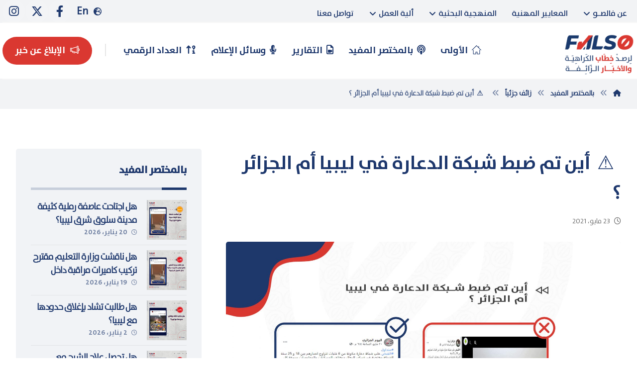

--- FILE ---
content_type: text/html; charset=UTF-8
request_url: https://falso.ly/2021/05/23/%E2%9A%A0-%D8%A3%D9%8A%D9%86-%D8%AA%D9%85-%D8%B6%D8%A8%D8%B7-%D8%B4%D8%A8%D9%83%D8%A9-%D8%A7%D9%84%D8%AF%D8%B9%D8%A7%D8%B1%D8%A9-%D9%81%D9%8A-%D9%84%D9%8A%D8%A8%D9%8A%D8%A7-%D8%A3%D9%85/
body_size: 29206
content:
<!DOCTYPE html>
				<html dir="rtl" lang="ar">
				<head>

					<meta http-equiv="Content-Type" content="text/html; charset=UTF-8"/>

					<meta name="viewport" content="width=device-width, initial-scale=1.0, minimum-scale=1.0"/><meta name='robots' content='index, follow, max-image-preview:large, max-snippet:-1, max-video-preview:-1' />
	<style>img:is([sizes="auto" i], [sizes^="auto," i]) { contain-intrinsic-size: 3000px 1500px }</style>
	
	<!-- This site is optimized with the Yoast SEO plugin v26.4 - https://yoast.com/wordpress/plugins/seo/ -->
	<title>  ⚠  أين تم ضبط شبكة الدعارة في ليبيا أم الجزائر ؟   - منصة فالصو لرصد خطاب الكراهية والأخبار الزائفة</title>
	<link rel="canonical" href="https://falso.ly/2021/05/23/⚠-أين-تم-ضبط-شبكة-الدعارة-في-ليبيا-أم/" />
	<meta property="og:locale" content="ar_AR" />
	<meta property="og:type" content="article" />
	<meta property="og:title" content="  ⚠  أين تم ضبط شبكة الدعارة في ليبيا أم الجزائر ؟   - منصة فالصو لرصد خطاب الكراهية والأخبار الزائفة" />
	<meta property="og:description" content="⚠  أين تم ضبط شبكة الدعارة في ليبيا أم الجزائر   ؟   &nbsp; الادعاء : نشر عبر صفحة تعرف باسم  ... المزيد" />
	<meta property="og:url" content="https://falso.ly/2021/05/23/⚠-أين-تم-ضبط-شبكة-الدعارة-في-ليبيا-أم/" />
	<meta property="og:site_name" content="منصة فالصو لرصد خطاب الكراهية والأخبار الزائفة" />
	<meta property="article:publisher" content="https://www.facebook.com/Falso.ly" />
	<meta property="article:published_time" content="2021-05-23T09:01:50+00:00" />
	<meta property="og:image" content="https://falso.ly/wp-content/uploads/2021/05/شبكة--scaled.jpg" />
	<meta property="og:image:width" content="2560" />
	<meta property="og:image:height" content="2199" />
	<meta property="og:image:type" content="image/jpeg" />
	<meta name="twitter:card" content="summary_large_image" />
	<meta name="twitter:label1" content="كُتب بواسطة" />
	<meta name="twitter:data1" content="" />
	<!-- / Yoast SEO plugin. -->


<link rel='dns-prefetch' href='//fonts.googleapis.com' />
<link rel='dns-prefetch' href='//www.googletagmanager.com' />
<link rel="alternate" type="application/rss+xml" title="منصة فالصو لرصد خطاب الكراهية والأخبار الزائفة &laquo; الخلاصة" href="https://falso.ly/feed/" />
<link rel="alternate" type="application/rss+xml" title="منصة فالصو لرصد خطاب الكراهية والأخبار الزائفة &laquo; خلاصة التعليقات" href="https://falso.ly/comments/feed/" />
		<!-- This site uses the Google Analytics by MonsterInsights plugin v8.27.0 - Using Analytics tracking - https://www.monsterinsights.com/ -->
							<script src="//www.googletagmanager.com/gtag/js?id=G-3H2JKP9QDD"  data-cfasync="false" data-wpfc-render="false" async></script>
			<script data-cfasync="false" data-wpfc-render="false">
				var mi_version = '8.27.0';
				var mi_track_user = true;
				var mi_no_track_reason = '';
								var MonsterInsightsDefaultLocations = {"page_location":"https:\/\/falso.ly\/2021\/05\/23\/%E2%9A%A0-%D8%A3%D9%8A%D9%86-%D8%AA%D9%85-%D8%B6%D8%A8%D8%B7-%D8%B4%D8%A8%D9%83%D8%A9-%D8%A7%D9%84%D8%AF%D8%B9%D8%A7%D8%B1%D8%A9-%D9%81%D9%8A-%D9%84%D9%8A%D8%A8%D9%8A%D8%A7-%D8%A3%D9%85\/"};
				if ( typeof MonsterInsightsPrivacyGuardFilter === 'function' ) {
					var MonsterInsightsLocations = (typeof MonsterInsightsExcludeQuery === 'object') ? MonsterInsightsPrivacyGuardFilter( MonsterInsightsExcludeQuery ) : MonsterInsightsPrivacyGuardFilter( MonsterInsightsDefaultLocations );
				} else {
					var MonsterInsightsLocations = (typeof MonsterInsightsExcludeQuery === 'object') ? MonsterInsightsExcludeQuery : MonsterInsightsDefaultLocations;
				}

								var disableStrs = [
										'ga-disable-G-3H2JKP9QDD',
									];

				/* Function to detect opted out users */
				function __gtagTrackerIsOptedOut() {
					for (var index = 0; index < disableStrs.length; index++) {
						if (document.cookie.indexOf(disableStrs[index] + '=true') > -1) {
							return true;
						}
					}

					return false;
				}

				/* Disable tracking if the opt-out cookie exists. */
				if (__gtagTrackerIsOptedOut()) {
					for (var index = 0; index < disableStrs.length; index++) {
						window[disableStrs[index]] = true;
					}
				}

				/* Opt-out function */
				function __gtagTrackerOptout() {
					for (var index = 0; index < disableStrs.length; index++) {
						document.cookie = disableStrs[index] + '=true; expires=Thu, 31 Dec 2099 23:59:59 UTC; path=/';
						window[disableStrs[index]] = true;
					}
				}

				if ('undefined' === typeof gaOptout) {
					function gaOptout() {
						__gtagTrackerOptout();
					}
				}
								window.dataLayer = window.dataLayer || [];

				window.MonsterInsightsDualTracker = {
					helpers: {},
					trackers: {},
				};
				if (mi_track_user) {
					function __gtagDataLayer() {
						dataLayer.push(arguments);
					}

					function __gtagTracker(type, name, parameters) {
						if (!parameters) {
							parameters = {};
						}

						if (parameters.send_to) {
							__gtagDataLayer.apply(null, arguments);
							return;
						}

						if (type === 'event') {
														parameters.send_to = monsterinsights_frontend.v4_id;
							var hookName = name;
							if (typeof parameters['event_category'] !== 'undefined') {
								hookName = parameters['event_category'] + ':' + name;
							}

							if (typeof MonsterInsightsDualTracker.trackers[hookName] !== 'undefined') {
								MonsterInsightsDualTracker.trackers[hookName](parameters);
							} else {
								__gtagDataLayer('event', name, parameters);
							}
							
						} else {
							__gtagDataLayer.apply(null, arguments);
						}
					}

					__gtagTracker('js', new Date());
					__gtagTracker('set', {
						'developer_id.dZGIzZG': true,
											});
					if ( MonsterInsightsLocations.page_location ) {
						__gtagTracker('set', MonsterInsightsLocations);
					}
										__gtagTracker('config', 'G-3H2JKP9QDD', {"forceSSL":"true","link_attribution":"true"} );
															window.gtag = __gtagTracker;										(function () {
						/* https://developers.google.com/analytics/devguides/collection/analyticsjs/ */
						/* ga and __gaTracker compatibility shim. */
						var noopfn = function () {
							return null;
						};
						var newtracker = function () {
							return new Tracker();
						};
						var Tracker = function () {
							return null;
						};
						var p = Tracker.prototype;
						p.get = noopfn;
						p.set = noopfn;
						p.send = function () {
							var args = Array.prototype.slice.call(arguments);
							args.unshift('send');
							__gaTracker.apply(null, args);
						};
						var __gaTracker = function () {
							var len = arguments.length;
							if (len === 0) {
								return;
							}
							var f = arguments[len - 1];
							if (typeof f !== 'object' || f === null || typeof f.hitCallback !== 'function') {
								if ('send' === arguments[0]) {
									var hitConverted, hitObject = false, action;
									if ('event' === arguments[1]) {
										if ('undefined' !== typeof arguments[3]) {
											hitObject = {
												'eventAction': arguments[3],
												'eventCategory': arguments[2],
												'eventLabel': arguments[4],
												'value': arguments[5] ? arguments[5] : 1,
											}
										}
									}
									if ('pageview' === arguments[1]) {
										if ('undefined' !== typeof arguments[2]) {
											hitObject = {
												'eventAction': 'page_view',
												'page_path': arguments[2],
											}
										}
									}
									if (typeof arguments[2] === 'object') {
										hitObject = arguments[2];
									}
									if (typeof arguments[5] === 'object') {
										Object.assign(hitObject, arguments[5]);
									}
									if ('undefined' !== typeof arguments[1].hitType) {
										hitObject = arguments[1];
										if ('pageview' === hitObject.hitType) {
											hitObject.eventAction = 'page_view';
										}
									}
									if (hitObject) {
										action = 'timing' === arguments[1].hitType ? 'timing_complete' : hitObject.eventAction;
										hitConverted = mapArgs(hitObject);
										__gtagTracker('event', action, hitConverted);
									}
								}
								return;
							}

							function mapArgs(args) {
								var arg, hit = {};
								var gaMap = {
									'eventCategory': 'event_category',
									'eventAction': 'event_action',
									'eventLabel': 'event_label',
									'eventValue': 'event_value',
									'nonInteraction': 'non_interaction',
									'timingCategory': 'event_category',
									'timingVar': 'name',
									'timingValue': 'value',
									'timingLabel': 'event_label',
									'page': 'page_path',
									'location': 'page_location',
									'title': 'page_title',
									'referrer' : 'page_referrer',
								};
								for (arg in args) {
																		if (!(!args.hasOwnProperty(arg) || !gaMap.hasOwnProperty(arg))) {
										hit[gaMap[arg]] = args[arg];
									} else {
										hit[arg] = args[arg];
									}
								}
								return hit;
							}

							try {
								f.hitCallback();
							} catch (ex) {
							}
						};
						__gaTracker.create = newtracker;
						__gaTracker.getByName = newtracker;
						__gaTracker.getAll = function () {
							return [];
						};
						__gaTracker.remove = noopfn;
						__gaTracker.loaded = true;
						window['__gaTracker'] = __gaTracker;
					})();
									} else {
										console.log("");
					(function () {
						function __gtagTracker() {
							return null;
						}

						window['__gtagTracker'] = __gtagTracker;
						window['gtag'] = __gtagTracker;
					})();
									}
			</script>
				<!-- / Google Analytics by MonsterInsights -->
		<script>
window._wpemojiSettings = {"baseUrl":"https:\/\/s.w.org\/images\/core\/emoji\/15.0.3\/72x72\/","ext":".png","svgUrl":"https:\/\/s.w.org\/images\/core\/emoji\/15.0.3\/svg\/","svgExt":".svg","source":{"concatemoji":"https:\/\/falso.ly\/wp-includes\/js\/wp-emoji-release.min.js?ver=6.7.4"}};
/*! This file is auto-generated */
!function(i,n){var o,s,e;function c(e){try{var t={supportTests:e,timestamp:(new Date).valueOf()};sessionStorage.setItem(o,JSON.stringify(t))}catch(e){}}function p(e,t,n){e.clearRect(0,0,e.canvas.width,e.canvas.height),e.fillText(t,0,0);var t=new Uint32Array(e.getImageData(0,0,e.canvas.width,e.canvas.height).data),r=(e.clearRect(0,0,e.canvas.width,e.canvas.height),e.fillText(n,0,0),new Uint32Array(e.getImageData(0,0,e.canvas.width,e.canvas.height).data));return t.every(function(e,t){return e===r[t]})}function u(e,t,n){switch(t){case"flag":return n(e,"\ud83c\udff3\ufe0f\u200d\u26a7\ufe0f","\ud83c\udff3\ufe0f\u200b\u26a7\ufe0f")?!1:!n(e,"\ud83c\uddfa\ud83c\uddf3","\ud83c\uddfa\u200b\ud83c\uddf3")&&!n(e,"\ud83c\udff4\udb40\udc67\udb40\udc62\udb40\udc65\udb40\udc6e\udb40\udc67\udb40\udc7f","\ud83c\udff4\u200b\udb40\udc67\u200b\udb40\udc62\u200b\udb40\udc65\u200b\udb40\udc6e\u200b\udb40\udc67\u200b\udb40\udc7f");case"emoji":return!n(e,"\ud83d\udc26\u200d\u2b1b","\ud83d\udc26\u200b\u2b1b")}return!1}function f(e,t,n){var r="undefined"!=typeof WorkerGlobalScope&&self instanceof WorkerGlobalScope?new OffscreenCanvas(300,150):i.createElement("canvas"),a=r.getContext("2d",{willReadFrequently:!0}),o=(a.textBaseline="top",a.font="600 32px Arial",{});return e.forEach(function(e){o[e]=t(a,e,n)}),o}function t(e){var t=i.createElement("script");t.src=e,t.defer=!0,i.head.appendChild(t)}"undefined"!=typeof Promise&&(o="wpEmojiSettingsSupports",s=["flag","emoji"],n.supports={everything:!0,everythingExceptFlag:!0},e=new Promise(function(e){i.addEventListener("DOMContentLoaded",e,{once:!0})}),new Promise(function(t){var n=function(){try{var e=JSON.parse(sessionStorage.getItem(o));if("object"==typeof e&&"number"==typeof e.timestamp&&(new Date).valueOf()<e.timestamp+604800&&"object"==typeof e.supportTests)return e.supportTests}catch(e){}return null}();if(!n){if("undefined"!=typeof Worker&&"undefined"!=typeof OffscreenCanvas&&"undefined"!=typeof URL&&URL.createObjectURL&&"undefined"!=typeof Blob)try{var e="postMessage("+f.toString()+"("+[JSON.stringify(s),u.toString(),p.toString()].join(",")+"));",r=new Blob([e],{type:"text/javascript"}),a=new Worker(URL.createObjectURL(r),{name:"wpTestEmojiSupports"});return void(a.onmessage=function(e){c(n=e.data),a.terminate(),t(n)})}catch(e){}c(n=f(s,u,p))}t(n)}).then(function(e){for(var t in e)n.supports[t]=e[t],n.supports.everything=n.supports.everything&&n.supports[t],"flag"!==t&&(n.supports.everythingExceptFlag=n.supports.everythingExceptFlag&&n.supports[t]);n.supports.everythingExceptFlag=n.supports.everythingExceptFlag&&!n.supports.flag,n.DOMReady=!1,n.readyCallback=function(){n.DOMReady=!0}}).then(function(){return e}).then(function(){var e;n.supports.everything||(n.readyCallback(),(e=n.source||{}).concatemoji?t(e.concatemoji):e.wpemoji&&e.twemoji&&(t(e.twemoji),t(e.wpemoji)))}))}((window,document),window._wpemojiSettings);
</script>

<link rel='stylesheet' id='sdm-styles-css' href='https://falso.ly/wp-content/plugins/simple-download-monitor/css/sdm_wp_styles.css?ver=6.7.4' media='all' />
<style id='wp-emoji-styles-inline-css'>

	img.wp-smiley, img.emoji {
		display: inline !important;
		border: none !important;
		box-shadow: none !important;
		height: 1em !important;
		width: 1em !important;
		margin: 0 0.07em !important;
		vertical-align: -0.1em !important;
		background: none !important;
		padding: 0 !important;
	}
</style>
<link rel='stylesheet' id='wp-block-library-rtl-css' href='https://falso.ly/wp-includes/css/dist/block-library/style-rtl.min.css?ver=6.7.4' media='all' />
<style id='wp-block-library-theme-inline-css'>
.wp-block-audio :where(figcaption){color:#555;font-size:13px;text-align:center}.is-dark-theme .wp-block-audio :where(figcaption){color:#ffffffa6}.wp-block-audio{margin:0 0 1em}.wp-block-code{border:1px solid #ccc;border-radius:4px;font-family:Menlo,Consolas,monaco,monospace;padding:.8em 1em}.wp-block-embed :where(figcaption){color:#555;font-size:13px;text-align:center}.is-dark-theme .wp-block-embed :where(figcaption){color:#ffffffa6}.wp-block-embed{margin:0 0 1em}.blocks-gallery-caption{color:#555;font-size:13px;text-align:center}.is-dark-theme .blocks-gallery-caption{color:#ffffffa6}:root :where(.wp-block-image figcaption){color:#555;font-size:13px;text-align:center}.is-dark-theme :root :where(.wp-block-image figcaption){color:#ffffffa6}.wp-block-image{margin:0 0 1em}.wp-block-pullquote{border-bottom:4px solid;border-top:4px solid;color:currentColor;margin-bottom:1.75em}.wp-block-pullquote cite,.wp-block-pullquote footer,.wp-block-pullquote__citation{color:currentColor;font-size:.8125em;font-style:normal;text-transform:uppercase}.wp-block-quote{border-left:.25em solid;margin:0 0 1.75em;padding-left:1em}.wp-block-quote cite,.wp-block-quote footer{color:currentColor;font-size:.8125em;font-style:normal;position:relative}.wp-block-quote:where(.has-text-align-right){border-left:none;border-right:.25em solid;padding-left:0;padding-right:1em}.wp-block-quote:where(.has-text-align-center){border:none;padding-left:0}.wp-block-quote.is-large,.wp-block-quote.is-style-large,.wp-block-quote:where(.is-style-plain){border:none}.wp-block-search .wp-block-search__label{font-weight:700}.wp-block-search__button{border:1px solid #ccc;padding:.375em .625em}:where(.wp-block-group.has-background){padding:1.25em 2.375em}.wp-block-separator.has-css-opacity{opacity:.4}.wp-block-separator{border:none;border-bottom:2px solid;margin-left:auto;margin-right:auto}.wp-block-separator.has-alpha-channel-opacity{opacity:1}.wp-block-separator:not(.is-style-wide):not(.is-style-dots){width:100px}.wp-block-separator.has-background:not(.is-style-dots){border-bottom:none;height:1px}.wp-block-separator.has-background:not(.is-style-wide):not(.is-style-dots){height:2px}.wp-block-table{margin:0 0 1em}.wp-block-table td,.wp-block-table th{word-break:normal}.wp-block-table :where(figcaption){color:#555;font-size:13px;text-align:center}.is-dark-theme .wp-block-table :where(figcaption){color:#ffffffa6}.wp-block-video :where(figcaption){color:#555;font-size:13px;text-align:center}.is-dark-theme .wp-block-video :where(figcaption){color:#ffffffa6}.wp-block-video{margin:0 0 1em}:root :where(.wp-block-template-part.has-background){margin-bottom:0;margin-top:0;padding:1.25em 2.375em}
</style>
<link rel='stylesheet' id='codevz-blocks-css' href='https://falso.ly/wp-content/themes/xtra//assets/css/blocks.css?ver=6.7.4' media='all' />
<style id='classic-theme-styles-inline-css'>
/*! This file is auto-generated */
.wp-block-button__link{color:#fff;background-color:#32373c;border-radius:9999px;box-shadow:none;text-decoration:none;padding:calc(.667em + 2px) calc(1.333em + 2px);font-size:1.125em}.wp-block-file__button{background:#32373c;color:#fff;text-decoration:none}
</style>
<style id='global-styles-inline-css'>
:root{--wp--preset--aspect-ratio--square: 1;--wp--preset--aspect-ratio--4-3: 4/3;--wp--preset--aspect-ratio--3-4: 3/4;--wp--preset--aspect-ratio--3-2: 3/2;--wp--preset--aspect-ratio--2-3: 2/3;--wp--preset--aspect-ratio--16-9: 16/9;--wp--preset--aspect-ratio--9-16: 9/16;--wp--preset--color--black: #000000;--wp--preset--color--cyan-bluish-gray: #abb8c3;--wp--preset--color--white: #ffffff;--wp--preset--color--pale-pink: #f78da7;--wp--preset--color--vivid-red: #cf2e2e;--wp--preset--color--luminous-vivid-orange: #ff6900;--wp--preset--color--luminous-vivid-amber: #fcb900;--wp--preset--color--light-green-cyan: #7bdcb5;--wp--preset--color--vivid-green-cyan: #00d084;--wp--preset--color--pale-cyan-blue: #8ed1fc;--wp--preset--color--vivid-cyan-blue: #0693e3;--wp--preset--color--vivid-purple: #9b51e0;--wp--preset--gradient--vivid-cyan-blue-to-vivid-purple: linear-gradient(135deg,rgba(6,147,227,1) 0%,rgb(155,81,224) 100%);--wp--preset--gradient--light-green-cyan-to-vivid-green-cyan: linear-gradient(135deg,rgb(122,220,180) 0%,rgb(0,208,130) 100%);--wp--preset--gradient--luminous-vivid-amber-to-luminous-vivid-orange: linear-gradient(135deg,rgba(252,185,0,1) 0%,rgba(255,105,0,1) 100%);--wp--preset--gradient--luminous-vivid-orange-to-vivid-red: linear-gradient(135deg,rgba(255,105,0,1) 0%,rgb(207,46,46) 100%);--wp--preset--gradient--very-light-gray-to-cyan-bluish-gray: linear-gradient(135deg,rgb(238,238,238) 0%,rgb(169,184,195) 100%);--wp--preset--gradient--cool-to-warm-spectrum: linear-gradient(135deg,rgb(74,234,220) 0%,rgb(151,120,209) 20%,rgb(207,42,186) 40%,rgb(238,44,130) 60%,rgb(251,105,98) 80%,rgb(254,248,76) 100%);--wp--preset--gradient--blush-light-purple: linear-gradient(135deg,rgb(255,206,236) 0%,rgb(152,150,240) 100%);--wp--preset--gradient--blush-bordeaux: linear-gradient(135deg,rgb(254,205,165) 0%,rgb(254,45,45) 50%,rgb(107,0,62) 100%);--wp--preset--gradient--luminous-dusk: linear-gradient(135deg,rgb(255,203,112) 0%,rgb(199,81,192) 50%,rgb(65,88,208) 100%);--wp--preset--gradient--pale-ocean: linear-gradient(135deg,rgb(255,245,203) 0%,rgb(182,227,212) 50%,rgb(51,167,181) 100%);--wp--preset--gradient--electric-grass: linear-gradient(135deg,rgb(202,248,128) 0%,rgb(113,206,126) 100%);--wp--preset--gradient--midnight: linear-gradient(135deg,rgb(2,3,129) 0%,rgb(40,116,252) 100%);--wp--preset--font-size--small: 13px;--wp--preset--font-size--medium: 20px;--wp--preset--font-size--large: 36px;--wp--preset--font-size--x-large: 42px;--wp--preset--spacing--20: 0.44rem;--wp--preset--spacing--30: 0.67rem;--wp--preset--spacing--40: 1rem;--wp--preset--spacing--50: 1.5rem;--wp--preset--spacing--60: 2.25rem;--wp--preset--spacing--70: 3.38rem;--wp--preset--spacing--80: 5.06rem;--wp--preset--shadow--natural: 6px 6px 9px rgba(0, 0, 0, 0.2);--wp--preset--shadow--deep: 12px 12px 50px rgba(0, 0, 0, 0.4);--wp--preset--shadow--sharp: 6px 6px 0px rgba(0, 0, 0, 0.2);--wp--preset--shadow--outlined: 6px 6px 0px -3px rgba(255, 255, 255, 1), 6px 6px rgba(0, 0, 0, 1);--wp--preset--shadow--crisp: 6px 6px 0px rgba(0, 0, 0, 1);}:where(.is-layout-flex){gap: 0.5em;}:where(.is-layout-grid){gap: 0.5em;}body .is-layout-flex{display: flex;}.is-layout-flex{flex-wrap: wrap;align-items: center;}.is-layout-flex > :is(*, div){margin: 0;}body .is-layout-grid{display: grid;}.is-layout-grid > :is(*, div){margin: 0;}:where(.wp-block-columns.is-layout-flex){gap: 2em;}:where(.wp-block-columns.is-layout-grid){gap: 2em;}:where(.wp-block-post-template.is-layout-flex){gap: 1.25em;}:where(.wp-block-post-template.is-layout-grid){gap: 1.25em;}.has-black-color{color: var(--wp--preset--color--black) !important;}.has-cyan-bluish-gray-color{color: var(--wp--preset--color--cyan-bluish-gray) !important;}.has-white-color{color: var(--wp--preset--color--white) !important;}.has-pale-pink-color{color: var(--wp--preset--color--pale-pink) !important;}.has-vivid-red-color{color: var(--wp--preset--color--vivid-red) !important;}.has-luminous-vivid-orange-color{color: var(--wp--preset--color--luminous-vivid-orange) !important;}.has-luminous-vivid-amber-color{color: var(--wp--preset--color--luminous-vivid-amber) !important;}.has-light-green-cyan-color{color: var(--wp--preset--color--light-green-cyan) !important;}.has-vivid-green-cyan-color{color: var(--wp--preset--color--vivid-green-cyan) !important;}.has-pale-cyan-blue-color{color: var(--wp--preset--color--pale-cyan-blue) !important;}.has-vivid-cyan-blue-color{color: var(--wp--preset--color--vivid-cyan-blue) !important;}.has-vivid-purple-color{color: var(--wp--preset--color--vivid-purple) !important;}.has-black-background-color{background-color: var(--wp--preset--color--black) !important;}.has-cyan-bluish-gray-background-color{background-color: var(--wp--preset--color--cyan-bluish-gray) !important;}.has-white-background-color{background-color: var(--wp--preset--color--white) !important;}.has-pale-pink-background-color{background-color: var(--wp--preset--color--pale-pink) !important;}.has-vivid-red-background-color{background-color: var(--wp--preset--color--vivid-red) !important;}.has-luminous-vivid-orange-background-color{background-color: var(--wp--preset--color--luminous-vivid-orange) !important;}.has-luminous-vivid-amber-background-color{background-color: var(--wp--preset--color--luminous-vivid-amber) !important;}.has-light-green-cyan-background-color{background-color: var(--wp--preset--color--light-green-cyan) !important;}.has-vivid-green-cyan-background-color{background-color: var(--wp--preset--color--vivid-green-cyan) !important;}.has-pale-cyan-blue-background-color{background-color: var(--wp--preset--color--pale-cyan-blue) !important;}.has-vivid-cyan-blue-background-color{background-color: var(--wp--preset--color--vivid-cyan-blue) !important;}.has-vivid-purple-background-color{background-color: var(--wp--preset--color--vivid-purple) !important;}.has-black-border-color{border-color: var(--wp--preset--color--black) !important;}.has-cyan-bluish-gray-border-color{border-color: var(--wp--preset--color--cyan-bluish-gray) !important;}.has-white-border-color{border-color: var(--wp--preset--color--white) !important;}.has-pale-pink-border-color{border-color: var(--wp--preset--color--pale-pink) !important;}.has-vivid-red-border-color{border-color: var(--wp--preset--color--vivid-red) !important;}.has-luminous-vivid-orange-border-color{border-color: var(--wp--preset--color--luminous-vivid-orange) !important;}.has-luminous-vivid-amber-border-color{border-color: var(--wp--preset--color--luminous-vivid-amber) !important;}.has-light-green-cyan-border-color{border-color: var(--wp--preset--color--light-green-cyan) !important;}.has-vivid-green-cyan-border-color{border-color: var(--wp--preset--color--vivid-green-cyan) !important;}.has-pale-cyan-blue-border-color{border-color: var(--wp--preset--color--pale-cyan-blue) !important;}.has-vivid-cyan-blue-border-color{border-color: var(--wp--preset--color--vivid-cyan-blue) !important;}.has-vivid-purple-border-color{border-color: var(--wp--preset--color--vivid-purple) !important;}.has-vivid-cyan-blue-to-vivid-purple-gradient-background{background: var(--wp--preset--gradient--vivid-cyan-blue-to-vivid-purple) !important;}.has-light-green-cyan-to-vivid-green-cyan-gradient-background{background: var(--wp--preset--gradient--light-green-cyan-to-vivid-green-cyan) !important;}.has-luminous-vivid-amber-to-luminous-vivid-orange-gradient-background{background: var(--wp--preset--gradient--luminous-vivid-amber-to-luminous-vivid-orange) !important;}.has-luminous-vivid-orange-to-vivid-red-gradient-background{background: var(--wp--preset--gradient--luminous-vivid-orange-to-vivid-red) !important;}.has-very-light-gray-to-cyan-bluish-gray-gradient-background{background: var(--wp--preset--gradient--very-light-gray-to-cyan-bluish-gray) !important;}.has-cool-to-warm-spectrum-gradient-background{background: var(--wp--preset--gradient--cool-to-warm-spectrum) !important;}.has-blush-light-purple-gradient-background{background: var(--wp--preset--gradient--blush-light-purple) !important;}.has-blush-bordeaux-gradient-background{background: var(--wp--preset--gradient--blush-bordeaux) !important;}.has-luminous-dusk-gradient-background{background: var(--wp--preset--gradient--luminous-dusk) !important;}.has-pale-ocean-gradient-background{background: var(--wp--preset--gradient--pale-ocean) !important;}.has-electric-grass-gradient-background{background: var(--wp--preset--gradient--electric-grass) !important;}.has-midnight-gradient-background{background: var(--wp--preset--gradient--midnight) !important;}.has-small-font-size{font-size: var(--wp--preset--font-size--small) !important;}.has-medium-font-size{font-size: var(--wp--preset--font-size--medium) !important;}.has-large-font-size{font-size: var(--wp--preset--font-size--large) !important;}.has-x-large-font-size{font-size: var(--wp--preset--font-size--x-large) !important;}
:where(.wp-block-post-template.is-layout-flex){gap: 1.25em;}:where(.wp-block-post-template.is-layout-grid){gap: 1.25em;}
:where(.wp-block-columns.is-layout-flex){gap: 2em;}:where(.wp-block-columns.is-layout-grid){gap: 2em;}
:root :where(.wp-block-pullquote){font-size: 1.5em;line-height: 1.6;}
</style>
<link rel='stylesheet' id='cz-icons-pack-css' href='https://falso.ly/wp-content/plugins/codevz-plus/admin/fields/codevz_fields/icons/czicons.css?ver=4.9.12' media='all' />
<link rel='stylesheet' id='nafeza_arabifactshub-css-css' href='https://falso.ly/wp-content/plugins/nafeza-arabifactshub/assets/css/style.css?ver=1.0.0' media='all' />
<link rel='stylesheet' id='codevz-css' href='https://falso.ly/wp-content/themes/xtra/assets/css/core.css?ver=4.9.11' media='all' />
<link rel='stylesheet' id='codevz-laptop-css' href='https://falso.ly/wp-content/themes/xtra/assets/css/core-laptop.css?ver=4.9.11' media='screen and (max-width: 1024px)' />
<link rel='stylesheet' id='codevz-tablet-css' href='https://falso.ly/wp-content/themes/xtra/assets/css/core-tablet.css?ver=4.9.11' media='screen and (max-width: 768px)' />
<link rel='stylesheet' id='codevz-mobile-css' href='https://falso.ly/wp-content/themes/xtra/assets/css/core-mobile.css?ver=4.9.11' media='screen and (max-width: 480px)' />
<link rel='stylesheet' id='codevz-rtl-css' href='https://falso.ly/wp-content/themes/xtra/assets/css/core.rtl.css?ver=4.9.11' media='all' />
<link rel='stylesheet' id='codevz-single-css' href='https://falso.ly/wp-content/themes/xtra/assets/css/single.css?ver=4.9.11' media='all' />
<link rel='stylesheet' id='codevz-single-rtl-css' href='https://falso.ly/wp-content/themes/xtra/assets/css/single.rtl.css?ver=4.9.11' media='all' />
<link rel='stylesheet' id='google-font-poppins-css' href='https://fonts.googleapis.com/css?family=Poppins%3A300%2C400%2C700&#038;ver=6.7.4' media='all' />
<link rel='stylesheet' id='codevz-plus-share-css' href='https://falso.ly/wp-content/plugins/codevz-plus/assets/css/share.css?ver=4.9.12' media='all' />
<link rel='stylesheet' id='codevz-plus-css' href='https://falso.ly/wp-content/plugins/codevz-plus/assets/css/codevzplus.css?ver=4.9.12' media='all' />
<link rel='stylesheet' id='codevz-plus-tablet-css' href='https://falso.ly/wp-content/plugins/codevz-plus/assets/css/codevzplus-tablet.css?ver=4.9.12' media='screen and (max-width: 768px)' />
<link rel='stylesheet' id='codevz-plus-mobile-css' href='https://falso.ly/wp-content/plugins/codevz-plus/assets/css/codevzplus-mobile.css?ver=4.9.12' media='screen and (max-width: 480px)' />
<link rel='stylesheet' id='xtra-elementor-front-css' href='https://falso.ly/wp-content/plugins/codevz-plus/assets/css/elementor.css?ver=4.9.12' media='all' />
<link rel='stylesheet' id='font-awesome-shims-css' href='https://falso.ly/wp-content/plugins/codevz-plus/admin/assets/css/font-awesome/css/v4-shims.min.css?ver=6.4.2' media='all' />
<link rel='stylesheet' id='font-awesome-css' href='https://falso.ly/wp-content/plugins/codevz-plus/admin/assets/css/font-awesome/css/all.min.css?ver=6.4.2' media='all' />
<script src="https://falso.ly/wp-content/plugins/google-analytics-premium/assets/js/frontend-gtag.min.js?ver=8.27.0" id="monsterinsights-frontend-script-js"></script>
<script data-cfasync="false" data-wpfc-render="false" id='monsterinsights-frontend-script-js-extra'>var monsterinsights_frontend = {"js_events_tracking":"true","download_extensions":"doc,pdf,ppt,zip,xls,docx,pptx,xlsx","inbound_paths":"[{\"path\":\"\\\/go\\\/\",\"label\":\"affiliate\"},{\"path\":\"\\\/recommend\\\/\",\"label\":\"affiliate\"}]","home_url":"https:\/\/falso.ly","hash_tracking":"false","v4_id":"G-3H2JKP9QDD"};</script>
<script src="https://falso.ly/wp-includes/js/jquery/jquery.min.js?ver=3.7.1" id="jquery-core-js"></script>
<script src="https://falso.ly/wp-includes/js/jquery/jquery-migrate.min.js?ver=3.4.1" id="jquery-migrate-js"></script>
<script src="//falso.ly/wp-content/plugins/revslider/sr6/assets/js/rbtools.min.js?ver=6.7.25" async id="tp-tools-js"></script>
<script src="//falso.ly/wp-content/plugins/revslider/sr6/assets/js/rs6.min.js?ver=6.7.25" async id="revmin-js"></script>
<script id="sdm-scripts-js-extra">
var sdm_ajax_script = {"ajaxurl":"https:\/\/falso.ly\/wp-admin\/admin-ajax.php"};
</script>
<script src="https://falso.ly/wp-content/plugins/simple-download-monitor/js/sdm_wp_scripts.js?ver=6.7.4" id="sdm-scripts-js"></script>
<script></script><link rel="https://api.w.org/" href="https://falso.ly/wp-json/" /><link rel="alternate" title="JSON" type="application/json" href="https://falso.ly/wp-json/wp/v2/posts/2907" /><link rel="EditURI" type="application/rsd+xml" title="RSD" href="https://falso.ly/xmlrpc.php?rsd" />
<meta name="generator" content="WordPress 6.7.4" />
<link rel='shortlink' href='https://falso.ly/?p=2907' />
<link rel="alternate" title="oEmbed (JSON)" type="application/json+oembed" href="https://falso.ly/wp-json/oembed/1.0/embed?url=https%3A%2F%2Ffalso.ly%2F2021%2F05%2F23%2F%25e2%259a%25a0-%25d8%25a3%25d9%258a%25d9%2586-%25d8%25aa%25d9%2585-%25d8%25b6%25d8%25a8%25d8%25b7-%25d8%25b4%25d8%25a8%25d9%2583%25d8%25a9-%25d8%25a7%25d9%2584%25d8%25af%25d8%25b9%25d8%25a7%25d8%25b1%25d8%25a9-%25d9%2581%25d9%258a-%25d9%2584%25d9%258a%25d8%25a8%25d9%258a%25d8%25a7-%25d8%25a3%25d9%2585%2F" />
<link rel="alternate" title="oEmbed (XML)" type="text/xml+oembed" href="https://falso.ly/wp-json/oembed/1.0/embed?url=https%3A%2F%2Ffalso.ly%2F2021%2F05%2F23%2F%25e2%259a%25a0-%25d8%25a3%25d9%258a%25d9%2586-%25d8%25aa%25d9%2585-%25d8%25b6%25d8%25a8%25d8%25b7-%25d8%25b4%25d8%25a8%25d9%2583%25d8%25a9-%25d8%25a7%25d9%2584%25d8%25af%25d8%25b9%25d8%25a7%25d8%25b1%25d8%25a9-%25d9%2581%25d9%258a-%25d9%2584%25d9%258a%25d8%25a8%25d9%258a%25d8%25a7-%25d8%25a3%25d9%2585%2F&#038;format=xml" />
<meta name="format-detection" content="telephone=no"><meta name="generator" content="Site Kit by Google 1.142.0" /><meta name="generator" content="Powered by WPBakery Page Builder - drag and drop page builder for WordPress."/>
<meta name="generator" content="Powered by Slider Revolution 6.7.25 - responsive, Mobile-Friendly Slider Plugin for WordPress with comfortable drag and drop interface." />
<link rel="icon" href="https://falso.ly/wp-content/uploads/2020/03/cropped-falso-2-32x32.png" sizes="32x32" />
<link rel="icon" href="https://falso.ly/wp-content/uploads/2020/03/cropped-falso-2-192x192.png" sizes="192x192" />
<link rel="apple-touch-icon" href="https://falso.ly/wp-content/uploads/2020/03/cropped-falso-2-180x180.png" />
<meta name="msapplication-TileImage" content="https://falso.ly/wp-content/uploads/2020/03/cropped-falso-2-270x270.png" />
<style id="codevz-inline-css" data-noptimize>.admin-bar .cz_fixed_top_border{top:32px}.admin-bar i.offcanvas-close {top: 32px}.admin-bar .offcanvas_area, .admin-bar .hidden_top_bar{margin-top: 32px}.admin-bar .header_5,.admin-bar .onSticky{top: 32px}@media screen and (max-width:768px) {.admin-bar .header_5,.admin-bar .onSticky,.admin-bar .cz_fixed_top_border,.admin-bar i.offcanvas-close {top: 46px}.admin-bar .onSticky {top: 0}.admin-bar .offcanvas_area,.admin-bar .offcanvas_area,.admin-bar .hidden_top_bar{margin-top:46px;height:calc(100% - 46px);}}.row,section.elementor-section.elementor-section-boxed>.elementor-container{width: 1270px}.inner_layout .e-con {--content-width: min(100%, 1270px)}

/* Theme color */a:hover, .sf-menu > .cz.current_menu > a, .sf-menu > .cz .cz.current_menu > a,.sf-menu > .current-menu-parent > a,.comment-text .star-rating span {color: #1e386d} 
form button, .button, #edd-purchase-button, .edd-submit, .edd-submit.button.blue, .edd-submit.button.blue:hover, .edd-submit.button.blue:focus, [type=submit].edd-submit, .sf-menu > .cz > a:before,.sf-menu > .cz > a:before,
.post-password-form input[type="submit"], .wpcf7-submit, .submit_user, 
#commentform #submit, .commentlist li.bypostauthor > .comment-body:after,.commentlist li.comment-author-admin > .comment-body:after, 
 .pagination .current, .pagination > b, .pagination a:hover, .page-numbers .current, .page-numbers a:hover, .pagination .next:hover, 
.pagination .prev:hover, input[type=submit], .sticky:before, .commentlist li.comment-author-admin .fn,
input[type=submit],input[type=button],.cz_header_button,.cz_default_portfolio a,
.cz_readmore, .more-link, a.cz_btn, .cz_highlight_1:after, div.cz_btn  {background-color: #1e386d}
.cs_load_more_doing, div.wpcf7 .wpcf7-form .ajax-loader {border-right-color: #1e386d}
input:focus,textarea:focus,select:focus {border-color: #1e386d !important}
::selection {background-color: #1e386d;color: #fff}
::-moz-selection {background-color: #1e386d;color: #fff}

/* Dynamic  */form button,.comment-form button,a.cz_btn,div.cz_btn,a.cz_btn_half_to_fill:before,a.cz_btn_half_to_fill_v:before,a.cz_btn_half_to_fill:after,a.cz_btn_half_to_fill_v:after,a.cz_btn_unroll_v:before, a.cz_btn_unroll_h:before,a.cz_btn_fill_up:before,a.cz_btn_fill_down:before,a.cz_btn_fill_left:before,a.cz_btn_fill_right:before,.wpcf7-submit,input[type=submit],input[type=button],.button,.cz_header_button,.woocommerce a.button,.woocommerce input.button,.woocommerce #respond input#submit.alt,.woocommerce a.button.alt,.woocommerce button.button.alt,.woocommerce input.button.alt,.woocommerce #respond input#submit, .woocommerce a.button, .woocommerce button.button, .woocommerce input.button, #edd-purchase-button, .edd-submit, [type=submit].edd-submit, .edd-submit.button.blue,.woocommerce #payment #place_order, .woocommerce-page #payment #place_order,.woocommerce button.button:disabled, .woocommerce button.button:disabled[disabled], .woocommerce a.button.wc-forward,.wp-block-search .wp-block-search__button,.woocommerce-message a.restore-item.button{border-style:solid;border-radius:5px}.widget{background-color:rgba(30,56,109,0.06);border-radius:5px}.widget a{color:#1e386d}.widget > .codevz-widget-title, .sidebar_inner .widget_block > div > div > h2{border-style:solid;border-bottom-width:5px;border-color:rgba(30,56,109,0.2)}input,textarea,select,.qty,.woocommerce-input-wrapper .select2-selection--single,#add_payment_method table.cart td.actions .coupon .input-text, .woocommerce-cart table.cart td.actions .coupon .input-text, .woocommerce-checkout table.cart td.actions .coupon .input-text{padding-top:9px;padding-bottom:9px;border-style:solid;border-radius:5px}.elms_row .cz_social a, .fixed_side .cz_social a, #xtra-social-popup [class*="xtra-social-type-"] a{font-size:23px;color:#1e386d;background-color:rgba(255,255,255,0.05);border-style:solid;border-radius:50px}.elms_row .cz_social a:hover, .fixed_side .cz_social a:hover, #xtra-social-popup [class*="xtra-social-type-"] a:hover{color:#da3831}.header_1{background-color:#f2f3f5}#menu_header_1 > .cz > a{font-size:16px;color:#1e386d;font-family:'bahij1';font-weight:300;text-transform:uppercase;padding-right:0px;padding-left:0px;margin-right:15px;margin-left:15px}#menu_header_1 > .cz > a:hover,#menu_header_1 > .cz:hover > a,#menu_header_1 > .cz.current_menu > a,#menu_header_1 > .current-menu-parent > a{color:#da3831}#menu_header_1 > .cz > a:before{background-color:#da3831;height:2px;border-radius:3px;bottom:1px;left:0px}#menu_header_1 > .cz:after{color:rgba(255,255,255,0.2)}#menu_header_1 .cz .sub-menu:not(.cz_megamenu_inner_ul),#menu_header_1 .cz_megamenu_inner_ul .cz_megamenu_inner_ul{background-color:#ffffff;padding:24px 2px 24px 6px;margin-left:27px;box-shadow:5px 5px 17px 0px rgba(0,0,0,0.03)}#menu_header_1 .cz .cz a{font-size:16px;color:#1e386d;font-weight:500;text-transform:uppercase;border-color:rgba(255,255,255,0.01)}#menu_header_1 .cz .cz a:hover,#menu_header_1 .cz .cz:hover > a,#menu_header_1 .cz .cz.current_menu > a,#menu_header_1 .cz .current_menu > .current_menu{color:#da3831}.header_2{background-color:#ffffff;box-shadow:7px 0px 0px 2px #f7f7f7}#menu_header_2 > .cz > a{font-size:19px;color:#1e386d;font-family:'bahij2';font-weight:300;text-transform:uppercase;padding-right:0px;padding-left:0px;margin-right:15px;margin-left:15px}#menu_header_2 > .cz > a:hover,#menu_header_2 > .cz:hover > a,#menu_header_2 > .cz.current_menu > a,#menu_header_2 > .current-menu-parent > a{color:#da3831}#menu_header_2 > .cz > a:before{background-color:#da3831;height:3px;border-radius:3px;bottom:-2px;left:0px}#menu_header_2 .cz .sub-menu:not(.cz_megamenu_inner_ul),#menu_header_2 .cz_megamenu_inner_ul .cz_megamenu_inner_ul{background-color:#ffffff;margin:1px 12px 0px 35px;border-style:solid;border-radius:0px;box-shadow:0px 5px 30px 0px rgba(0,0,0,0.1)}#menu_header_2 .cz .cz a{color:#303030}#menu_header_2 .cz .cz a:hover,#menu_header_2 .cz .cz:hover > a,#menu_header_2 .cz .cz.current_menu > a,#menu_header_2 .cz .current_menu > .current_menu{color:#1e386d}.onSticky{background-color:#ffffff !important}.header_4{background-color:#ffffff;box-shadow:5px -8px 11px 0px #000}#menu_header_4{background-size:cover;background-color:transparent;background-image:linear-gradient(0deg,#1e386d,#1e386d)}#menu_header_4 > .cz > a{font-size:20px;color:#ffffff;border-style:solid;border-bottom-width:1px;border-color:rgba(30,56,109,0.25)}#menu_header_4 > .cz > a:hover,#menu_header_4 > .cz:hover > a,#menu_header_4 > .cz.current_menu > a,#menu_header_4 > .current-menu-parent > a{color:#da3831}.page_title,.header_onthe_cover .page_title{color:#1e386d;font-family:'bahij2';background-color:rgba(#1e386d,0.15);padding:10px 0px}.page_title .section_title{font-size:22px}.breadcrumbs a,.breadcrumbs i{font-size:14px}.breadcrumbs{background-color:rgba(255,255,255,0.03);padding-top:9px;border-style:solid;border-radius:22px}[class*="cz_tooltip_"] [data-title]:after{font-family:'bahij'}body, body.rtl, .rtl form{font-size:18px;color:#555555;font-family:'bahij';line-height:1.6}body h2{font-size:27px;color:#1e386d;font-family:'bahij'}body h3{font-size:32px;font-weight:600;letter-spacing:-1px}body h4{font-family:'bahij2'}p{padding-bottom:18px}a{color:#1e386d;font-family:'bahij'}.cz_middle_footer{background-color:#162345;padding-top:60px;padding-bottom:60px}.footer_widget{color:#1e386d}.cz_middle_footer a{font-size:19px;color:#ffffff;font-family:'bahij';line-height:2}.cz_middle_footer a:hover{color:#da3831}.footer_2{background-color:#192e59}i.backtotop{font-size:14px;color:#ffffff;background-color:#da3831;border-style:solid;border-radius:50px}i.fixed_contact{color:#ffffff;background-color:#1e386d;font-size:14px;border-style:solid;border-radius:50px}div.fixed_contact{border-style:solid;border-width:1px;border-color:rgba(255,255,255,0.16);border-radius:20px}.footer_widget > .codevz-widget-title, footer .widget_block > div > div > h2{font-size:25px;color:#ffffff;font-family:'bahij2';border-style:none}.woocommerce ul.products li.product a img{background-color:#222222;padding-top:40px;padding-bottom:40px;border-style:solid;border-width:1px;border-color:rgba(0,0,0,0.08);border-radius:5px}.woocommerce ul.products li.product .woocommerce-loop-category__title, .woocommerce ul.products li.product .woocommerce-loop-product__title, .woocommerce ul.products li.product h3,.woocommerce.woo-template-2 ul.products li.product .woocommerce-loop-category__title, .woocommerce.woo-template-2 ul.products li.product .woocommerce-loop-product__title, .woocommerce.woo-template-2 ul.products li.product h3{color:#000000}.woocommerce ul.products li.product .star-rating{display:none}.woocommerce ul.products li.product .button.add_to_cart_button, .woocommerce ul.products li.product .button[class*="product_type_"]{font-size:14px;font-weight:400;background-color:#1e386d;border-style:solid;position:absolute;bottom:120px;left:calc(50% - 70px);opacity:0.0}.woocommerce span.onsale, .woocommerce ul.products li.product .onsale,.woocommerce.single span.onsale, .woocommerce.single ul.products li.product .onsale{font-size:14px;color:#1e386d;line-height:1em;background-color:#ffffff;width:1em;height:1em;padding:11px 12px;border-radius:5px;top:15px;left:15px}.woocommerce ul.products li.product .price{font-size:16px;color:#ffffff;font-weight:800;background-color:#1e386d;margin-left:-1px;border-radius:5px;top:15px;right:15px}.woocommerce div.product .summary > p.price, .woocommerce div.product .summary > span.price{font-size:28px;color:#1e386d}.tagcloud a, .widget .tagcloud a, .cz_post_cat a, .cz_post_views a{background-color:rgba(30,56,109,0.1);padding:5px 8px 5px 9px;border-style:solid;border-width:0px;border-radius:5px}.tagcloud a:hover, .widget .tagcloud a:hover, .cz_post_cat a:hover, .cz_post_views a:hover{color:#ffffff;background-color:#1e386d}.pagination a, .pagination > b, .pagination span, .page-numbers a, .page-numbers span, .woocommerce nav.woocommerce-pagination ul li a, .woocommerce nav.woocommerce-pagination ul li span{border-radius:5px}#menu_header_1 .sub-menu .sub-menu:not(.cz_megamenu_inner_ul){margin-top:-24px;margin-left:4px}#menu_header_2 .sub-menu .sub-menu:not(.cz_megamenu_inner_ul){margin-top:-12px;margin-left:13px}.cz-cpt-post .cz_readmore, .cz-cpt-post .more-link{color:#1e386d;background-color:rgba(30,56,109,0.01)}.cz-cpt-post .cz_readmore:hover, .cz-cpt-post .more-link:hover{color:#ffffff;background-color:#1e386d}.cz-cpt-post .cz_readmore i, .cz-cpt-post .more-link i{color:#ffffff;background-color:rgba(30,56,109,0.26);margin-right:10px;border-radius:4px}.rtl.cz-cpt-post .cz_readmore i,.rtl.cz-cpt-post .more-link i{margin:0 0 0 10px}.woocommerce ul.products li.product .button.add_to_cart_button:hover, .woocommerce ul.products li.product .button[class*="product_type_"]:hover{color:#1e386d;background-color:#fcfcfc;opacity:1}.woocommerce div.product div.images img{border-radius:5px}h1,h2,h3,h4,h5,h6{font-family:'Poppins'}.cz-cpt-post .cz_post_image, .cz-cpt-post .cz_post_svg{border-style:solid;border-width:3px;border-color:#ffffff;border-radius:7px;box-shadow:-20px 20px 0px 0px #1e386d}.rtl.cz-cpt-post .cz_post_image,.rtl.cz-cpt-post .cz_post_svg{box-shadow: 20px 20px 1px rgba(30,56,109,0.2)}.cz-cpt-post .cz_default_loop > div{padding-bottom:50px}.woocommerce .woocommerce-result-count{font-size:14px;background-color:rgba(255,255,255,0.03);padding:8px 30px;border-radius:50px}.cz-cpt-portfolio .cz_default_loop .cz_post_title h3{color:#ffffff}#menu_header_4 > .cz{border-style:solid}[class*="cz_tooltip_"] [data-title]:after{color:#ffffff;background-color:#1e386d;padding-top:7px;padding-bottom:7px;border-radius:50px}.single .content .xtra-post-title{font-size:38px;color:#1e386d;font-family:'bahij2'}.single_con .cz_single_fi img{border-radius:5px}.next_prev .previous i,.next_prev .next i{background-color:rgba(30,56,109,0.1);border-radius:5px}.next_prev .previous:hover i,.next_prev .next:hover i{color:#ffffff;background-color:#1e386d}.cz_related_posts .cz_related_post .cz_post_image{border-radius:5px}.cz_related_posts .cz_related_post h3{color:#1e386d;margin-top:15px}.cz-cpt-post article .cz_post_icon{color:#ffffff;background-color:#1e386d}.footer_widget > .codevz-widget-title:before, footer .widget_block > div > div > h2:before{background-color:#da3831;width:51px;height:5px}.widget > .codevz-widget-title:before, .sidebar_inner .widget_block > div > div > h2:before{background-color:#1e386d;width:50px;height:5px;bottom:-5px}.woocommerce div.product .woocommerce-tabs .panel{color:rgba(255,255,255,0.8);background-color:#222222;padding:50px;border-style:none;border-radius:0 5px 5px 5px}.woocommerce div.product .woocommerce-tabs ul.tabs li.active{color:rgba(255,255,255,0.9);font-weight:400;background-color:#222222;border-style:none;border-radius:5px 5px 0 0}.woocommerce div.product .woocommerce-tabs ul.tabs li{font-size:16px;font-weight:400;background-color:rgba(0,0,0,0.4);border-radius:5px 5px 0 0}.xtra-mobile-menu-text{color:#ffffff;padding-right:10%;padding-bottom:7%;padding-left:10%}li.xtra-mobile-menu-additional .cz_social{color:#ffffff}li.xtra-mobile-menu-additional .cz_social a{font-size:25px;color:#ffffff}div.xtra-share:before{color:#1e386d;font-weight:500}

/* Responsive */@media screen and (max-width:1270px){#layout{width:100%!important}#layout.layout_1,#layout.layout_2{width:95%!important}.row{width:90% !important;padding:0}blockquote{padding:20px}footer .elms_center,footer .have_center .elms_left, footer .have_center .elms_center, footer .have_center .elms_right{float:none;display:block;text-align:center;margin:0 auto;flex:unset}}@media screen and (max-width:768px){}@media screen and (max-width:480px){}</style><script>function setREVStartSize(e){
			//window.requestAnimationFrame(function() {
				window.RSIW = window.RSIW===undefined ? window.innerWidth : window.RSIW;
				window.RSIH = window.RSIH===undefined ? window.innerHeight : window.RSIH;
				try {
					var pw = document.getElementById(e.c).parentNode.offsetWidth,
						newh;
					pw = pw===0 || isNaN(pw) || (e.l=="fullwidth" || e.layout=="fullwidth") ? window.RSIW : pw;
					e.tabw = e.tabw===undefined ? 0 : parseInt(e.tabw);
					e.thumbw = e.thumbw===undefined ? 0 : parseInt(e.thumbw);
					e.tabh = e.tabh===undefined ? 0 : parseInt(e.tabh);
					e.thumbh = e.thumbh===undefined ? 0 : parseInt(e.thumbh);
					e.tabhide = e.tabhide===undefined ? 0 : parseInt(e.tabhide);
					e.thumbhide = e.thumbhide===undefined ? 0 : parseInt(e.thumbhide);
					e.mh = e.mh===undefined || e.mh=="" || e.mh==="auto" ? 0 : parseInt(e.mh,0);
					if(e.layout==="fullscreen" || e.l==="fullscreen")
						newh = Math.max(e.mh,window.RSIH);
					else{
						e.gw = Array.isArray(e.gw) ? e.gw : [e.gw];
						for (var i in e.rl) if (e.gw[i]===undefined || e.gw[i]===0) e.gw[i] = e.gw[i-1];
						e.gh = e.el===undefined || e.el==="" || (Array.isArray(e.el) && e.el.length==0)? e.gh : e.el;
						e.gh = Array.isArray(e.gh) ? e.gh : [e.gh];
						for (var i in e.rl) if (e.gh[i]===undefined || e.gh[i]===0) e.gh[i] = e.gh[i-1];
											
						var nl = new Array(e.rl.length),
							ix = 0,
							sl;
						e.tabw = e.tabhide>=pw ? 0 : e.tabw;
						e.thumbw = e.thumbhide>=pw ? 0 : e.thumbw;
						e.tabh = e.tabhide>=pw ? 0 : e.tabh;
						e.thumbh = e.thumbhide>=pw ? 0 : e.thumbh;
						for (var i in e.rl) nl[i] = e.rl[i]<window.RSIW ? 0 : e.rl[i];
						sl = nl[0];
						for (var i in nl) if (sl>nl[i] && nl[i]>0) { sl = nl[i]; ix=i;}
						var m = pw>(e.gw[ix]+e.tabw+e.thumbw) ? 1 : (pw-(e.tabw+e.thumbw)) / (e.gw[ix]);
						newh =  (e.gh[ix] * m) + (e.tabh + e.thumbh);
					}
					var el = document.getElementById(e.c);
					if (el!==null && el) el.style.height = newh+"px";
					el = document.getElementById(e.c+"_wrapper");
					if (el!==null && el) {
						el.style.height = newh+"px";
						el.style.display = "block";
					}
				} catch(e){
					console.log("Failure at Presize of Slider:" + e)
				}
			//});
		  };</script>
		<style id="wp-custom-css">
			
@font-face {
  font-family: bahij;
  src: url(https://falso.ly/wp-content/uploads/2020/03/Bahij_TheSansArabic-SemiLight.ttf);
}
@font-face {
  font-family: bahij1;
  src: url(https://falso.ly/wp-content/uploads/2020/03/Bahij_TheSansArabic-SemiBold.ttf);
}
@font-face {
  font-family: bahij2;
  src: url(https://falso.ly/wp-content/uploads/2020/03/Bahij_TheSansArabic-Bold.ttf);
}

.rtl .col {
    float: right;
    margin-left: 0;
}
.footer_widget {
    position: relative;
    margin: 0 0 0px;
    padding: 0px;
    z-index: 1;
    transition: all .2s ease-in-out;
}
.page_title, .header_onthe_cover .page_title {
    background-color: rgb(242, 243, 245);
    padding: 10px 0px;
}
#cz_30891 input:not([type="submit"]), #cz_30891 input[type="date"], #cz_30891 textarea, #cz_30891 select {
    padding-top: 10px;
    padding-bottom: 10px;
    margin-top: 5px;
    border-radius: 5px;
}
div#respond {
    display: none;
}
.sdm_download.darkblue {
    background: #1e386d;
    color: white !important;
    font-family: bahij1 !important;
    font-size: 22px !important;
    padding-top: 22px !important;
    padding-bottom: 23px !important;
    border-radius: 28px;
    padding-right: 25px;
    padding-left: 24px;
}
.sdm_download.darkblue:hover {
    background: #da3831;
	border-color: #da3831;
}
@media only screen and (max-width: 600px) {
  input, textarea, select {
    font-size: 24px;
    color: #2d4a78;
}
}
p {
    padding-bottom: 0px !important;
}

		</style>
		<noscript><style> .wpb_animate_when_almost_visible { opacity: 1; }</style></noscript>
				</head>

				<body id="intro" class="rtl post-template-default single single-post postid-2907 single-format-standard wp-embed-responsive cz-cpt-post  codevz-disable-rtl-numbers cz_sticky theme-4.9.11 codevz-plus-4.9.12 clr cz-page-2907 wpb-js-composer js-comp-ver-8.0.1 vc_responsive"  data-ajax="https://falso.ly/wp-admin/admin-ajax.php">

				<div id="layout" class="clr layout_"><div class="inner_layout"><div class="cz_overlay" aria-hidden="true"></div><header id="site_header" class="page_header clr cz_sticky_h2"><div class="header_1 cz_menu_fx_left_to_right cz_submenu_fx_collapse"><div class="row elms_row"><div class="clr"><div class="elms_left header_1_left"><div class="cz_elm menu_header_1_left_0 inner_menu_header_1_left_0" style="margin-top:9px;"><i class="fa fa-bars hide icon_mobile_cz_menu_default cz_mi_18023" style="" aria-label="Menu"><span></span></i><ul id="menu_header_1" class="sf-menu clr cz_menu_default" data-indicator="fa fa-angle-down" data-indicator2="fa fa-angle-right"><li id="menu-header_1-1085" class="menu-item menu-item-type-custom menu-item-object-custom menu-item-has-children cz" data-sub-menu=""><a href="https://falso.ly/about-us/" data-title="عن فالصـو"><span>عن فالصـو</span><i class="cz_indicator fa"></i></a>
<ul class="sub-menu">
<li id="menu-header_1-3628" class="menu-item menu-item-type-custom menu-item-object-custom cz" data-sub-menu=""><a href="https://falso.ly/about-us/" data-title="من نحن"><span><i class="fa czico-049-megaphone"></i>من نحن</span></a></li>
<li id="menu-header_1-3629" class="menu-item menu-item-type-custom menu-item-object-custom cz" data-sub-menu=""><a href="https://falso.ly/%d8%a7%d9%84%d9%87%d9%8a%d9%83%d9%84-%d8%a7%d9%84%d8%aa%d9%86%d8%b8%d9%8a%d9%85%d9%8a/" data-title="الهيكل التنظيمي"><span><i class="fa czico-120-layout"></i>الهيكل التنظيمي</span></a></li>
<li id="menu-header_1-3630" class="menu-item menu-item-type-custom menu-item-object-custom cz" data-sub-menu=""><a href="https://falso.ly/our-team" data-title="فريق العمل"><span><i class="fa czico-098-profile-1"></i>فريق العمل</span></a></li>
</ul>
</li>
<li id="menu-header_1-1087" class="menu-item menu-item-type-custom menu-item-object-custom cz" data-sub-menu=""><a href="https://falso.ly/professional-stander/" data-title="المعايير المهنية"><span>المعايير المهنية</span></a></li>
<li id="menu-header_1-1086" class="menu-item menu-item-type-custom menu-item-object-custom menu-item-has-children cz" data-sub-menu=""><a href="#" data-title="المنهجية البحثية"><span>المنهجية البحثية</span><i class="cz_indicator fa"></i></a>
<ul class="sub-menu">
<li id="menu-header_1-4494" class="menu-item menu-item-type-custom menu-item-object-custom cz" data-sub-menu=""><a href="https://falso.ly/methodology/" data-title="خطاب الكراهية"><span>خطاب الكراهية</span></a></li>
<li id="menu-header_1-4495" class="menu-item menu-item-type-custom menu-item-object-custom cz" data-sub-menu=""><a href="https://falso.ly/methodology-2/" data-title="تدقيق المعلومات"><span>تدقيق المعلومات</span></a></li>
</ul>
</li>
<li id="menu-header_1-3632" class="menu-item menu-item-type-custom menu-item-object-custom menu-item-has-children cz" data-sub-menu=""><a href="#" data-title="ألية العمل"><span>ألية العمل</span><i class="cz_indicator fa"></i></a>
<ul class="sub-menu">
<li id="menu-header_1-3631" class="menu-item menu-item-type-custom menu-item-object-custom cz" data-sub-menu=""><a href="https://falso.ly/%d8%b3%d9%8a%d8%a7%d8%b3%d8%a9-%d8%a7%d9%84%d8%aa%d8%ad%d8%b1%d9%8a%d8%b1-%d9%88%d8%a7%d9%84%d9%86%d8%b4%d8%b1/" data-title="سياسة التحرير والنشر"><span>سياسة التحرير والنشر</span></a></li>
<li id="menu-header_1-3633" class="menu-item menu-item-type-custom menu-item-object-custom cz" data-sub-menu=""><a href="https://falso.ly/%d8%b3%d9%8a%d8%a7%d8%b3%d8%a9-%d8%a7%d9%84%d8%aa%d8%b5%d8%ad%d9%8a%d8%ad/" data-title="سياسة التصحيح"><span>سياسة التصحيح</span></a></li>
<li id="menu-header_1-4382" class="menu-item menu-item-type-custom menu-item-object-custom cz" data-sub-menu=""><a href="https://falso.ly/%d8%b3%d9%8a%d8%a7%d8%b3%d8%a9-%d8%a7%d9%84%d8%b4%d9%81%d8%a7%d9%81%d9%8a%d8%a9/" data-title="سياسة الشفافية"><span>سياسة الشفافية</span></a></li>
</ul>
</li>
<li id="menu-header_1-1088" class="menu-item menu-item-type-custom menu-item-object-custom cz" data-sub-menu=""><a href="https://falso.ly/contact-us/" data-title="تواصل معنا"><span>تواصل معنا</span></a></li>
</ul><i class="fa czico-198-cancel cz_close_popup xtra-close-icon hide" aria-label="Close"></i></div></div><div class="elms_right header_1_right"><div class="cz_elm social_header_1_right_1 inner_social_header_1_right_0" style=""><div class="cz_social cz_social_fx_4 cz_tooltip cz_tooltip_up"><a class="cz-facebook" href="https://www.facebook.com/Falso.ly/" data-title="Facebook" aria-label="Facebook" target="_blank" rel="noopener noreferrer nofollow"><i class="fa fa-facebook"></i><span>Facebook</span></a><a class="cz-x-twitter" href="https://x.com/falso_ly" data-title="Twitter" aria-label="Twitter" target="_blank" rel="noopener noreferrer nofollow"><i class="fab fa-x-twitter"></i><span>Twitter</span></a><a class="cz-instagram" href="https://www.instagram.com/falsoly/" data-title="instagram" aria-label="instagram" target="_blank" rel="noopener noreferrer nofollow"><i class="fab fa-instagram"></i><span>instagram</span></a></div></div><div class="cz_elm icon_header_1_right_2 inner_icon_header_1_right_1" style="margin-top:5px;margin-bottom:6x;margin-left:11px;"><a class="elm_icon_text" href="https://falso.ly/en" data-cz-style=".icon_header_1_right_2 .elm_icon_text:hover .it_text {color:#da3831 !important;}.icon_header_1_right_2 .elm_icon_text:hover &gt; i {color:#da3831 !important;}"><i class="fas fa-globe-europe" style="" aria-hidden="true"></i><span class="it_text ml10" style="font-size:22px;font-weight:700;">En</span></a></div></div></div></div></div><div class="header_2 header_is_sticky cz_menu_fx_left_to_right cz_submenu_fx_collapse"><div class="row elms_row"><div class="clr"><div class="elms_left header_2_left"><div class="cz_elm logo_header_2_left_3 inner_logo_header_2_left_0" style="margin-top:20px;"><div class="logo_is_img logo"><a href="https://falso.ly/" title=""><img src="data:image/svg+xml,%3Csvg%20xmlns%3D&#39;http%3A%2F%2Fwww.w3.org%2F2000%2Fsvg&#39;%20width=&#39;142&#39;%20height=&#39;85&#39;%20viewBox%3D&#39;0%200%20142%2085&#39;%2F%3E" data-czlz data-src="https://falso.ly/wp-content/uploads/2021/07/falso-1.png" alt="منصة فالصو لرصد خطاب الكراهية والأخبار الزائفة" width="142" height="85" style="width: 142px"></a></div></div></div><div class="elms_right header_2_right"><div class="cz_elm button_header_2_right_4 inner_button_header_2_right_0" style="margin-top:28px;margin-bottom:20px;"><a class="cz_header_button cz_btn_82428" href="https://falso.ly/news-reporting-forum/" style="font-size:19px;color:#ffffff;font-family:&#039;bahij2&#039;;background-color:#da3831;padding:12px 24px;border-radius:56px;box-shadow:0px 0px 0px 0px rgba(0,0,0,0.22);" data-cz-style=".cz_btn_82428:hover{color:#ffffff !important;background-color:#1e386d !important;}"><i class="fa czico-049-megaphone cz_btn_header_icon_before" aria-hidden="true"></i><span>الإبلاغ عن خبر</span></a></div><div class="cz_elm line_header_2_right_5 inner_line_header_2_right_1" style="margin-top:42px;margin-left:6px;"><div class="header_line_2" style="background-color:#e5e5e5;width:2px;">&nbsp;</div></div><div class="cz_elm menu_header_2_right_6 inner_menu_header_2_right_2" style="margin-top:35px;"><i class="fa fa-bars hide icon_mobile_cz_menu_default cz_mi_97118" style="" aria-label="Menu"><span></span></i><ul id="menu_header_2" class="sf-menu clr cz_menu_default" data-indicator="fa fa-angle-down" data-indicator2="fa fa-angle-right"><li id="menu-header_2-819" class="menu-item menu-item-type-custom menu-item-object-custom menu-item-home cz" data-sub-menu=""><a href="https://falso.ly/" data-title="الأولى"><span><i class="fa czico-067-house-outline"></i>الأولى</span></a></li>
<li id="menu-header_2-1076" class="menu-item menu-item-type-custom menu-item-object-custom cz" data-sub-menu=""><a href="https://falso.ly/brief-news/" data-title="بالمختصر المفيد"><span><i class="fas fa-podcast"></i>بالمختصر المفيد</span></a></li>
<li id="menu-header_2-1074" class="menu-item menu-item-type-custom menu-item-object-custom cz" data-sub-menu=""><a href="https://falso.ly/reports/" data-title="التقارير"><span><i class="far fa-file-video"></i>التقارير</span></a></li>
<li id="menu-header_2-1075" class="menu-item menu-item-type-custom menu-item-object-custom cz" data-sub-menu=""><a href="https://falso.ly/news-stations/" data-title="وسائل الإعلام"><span><i class="fas fa-microphone-alt"></i>وسائل الإعلام</span></a></li>
<li id="menu-header_2-1073" class="menu-item menu-item-type-custom menu-item-object-custom cz" data-sub-menu=""><a href="https://falso.ly/digital-counter/" data-title="العداد الرقمي"><span><i class="fas fa-sort-numeric-up-alt"></i>العداد الرقمي</span></a></li>
</ul><i class="fa czico-198-cancel cz_close_popup xtra-close-icon hide" aria-label="Close"></i></div></div></div></div></div><div class="header_4 header_is_sticky"><div class="row elms_row"><div class="clr"><div class="elms_left header_4_left"><div class="cz_elm logo_header_4_left_7 inner_logo_header_4_left_0" style="margin-top:10px;margin-bottom:10px;"><div class="logo_is_img logo"><a href="https://falso.ly/" title=""><img src="data:image/svg+xml,%3Csvg%20xmlns%3D&#39;http%3A%2F%2Fwww.w3.org%2F2000%2Fsvg&#39;%20width=&#39;122&#39;%20height=&#39;73&#39;%20viewBox%3D&#39;0%200%20122%2073&#39;%2F%3E" data-czlz data-src="https://falso.ly/wp-content/uploads/2021/07/falso-1.png" alt="منصة فالصو لرصد خطاب الكراهية والأخبار الزائفة" width="122" height="73" style="width: 122px"></a></div></div></div><div class="elms_right header_4_right"><div class="cz_elm menu_header_4_right_8 inner_menu_header_4_right_0" style="margin-top:25px;margin-right:0px;"><i class="fa czico-063-menu-2 icon_offcanvas_menu inview_right cz_mi_18939" style="font-size:20px;color:#ffffff;background-color:#2d4a78;" aria-label="Menu"><span></span></i><i class="fa czico-063-menu-2 hide icon_mobile_offcanvas_menu inview_right cz_mi_18939" style="font-size:20px;color:#ffffff;background-color:#2d4a78;" aria-label="Menu"><span></span></i><ul id="menu_header_4" class="sf-menu clr offcanvas_menu inview_right" data-indicator="" data-indicator2=""><li id="menu-header_4-819" class="menu-item menu-item-type-custom menu-item-object-custom menu-item-home cz" data-sub-menu=""><a href="https://falso.ly/" data-title="الأولى"><span><i class="fa czico-067-house-outline"></i>الأولى</span></a></li>
<li id="menu-header_4-1076" class="menu-item menu-item-type-custom menu-item-object-custom cz" data-sub-menu=""><a href="https://falso.ly/brief-news/" data-title="بالمختصر المفيد"><span><i class="fas fa-podcast"></i>بالمختصر المفيد</span></a></li>
<li id="menu-header_4-1074" class="menu-item menu-item-type-custom menu-item-object-custom cz" data-sub-menu=""><a href="https://falso.ly/reports/" data-title="التقارير"><span><i class="far fa-file-video"></i>التقارير</span></a></li>
<li id="menu-header_4-1075" class="menu-item menu-item-type-custom menu-item-object-custom cz" data-sub-menu=""><a href="https://falso.ly/news-stations/" data-title="وسائل الإعلام"><span><i class="fas fa-microphone-alt"></i>وسائل الإعلام</span></a></li>
<li id="menu-header_4-1073" class="menu-item menu-item-type-custom menu-item-object-custom cz" data-sub-menu=""><a href="https://falso.ly/digital-counter/" data-title="العداد الرقمي"><span><i class="fas fa-sort-numeric-up-alt"></i>العداد الرقمي</span></a></li>
</ul><i class="fa czico-198-cancel cz_close_popup xtra-close-icon hide" aria-label="Close"></i><div class="xtra-mobile-menu-additional hide"><div class="cz_social cz_social_fx_4 cz_tooltip cz_tooltip_up"><a class="cz-facebook" href="https://www.facebook.com/Falso.ly/" data-title="Facebook" aria-label="Facebook" target="_blank" rel="noopener noreferrer nofollow"><i class="fa fa-facebook"></i><span>Facebook</span></a><a class="cz-x-twitter" href="https://x.com/falso_ly" data-title="Twitter" aria-label="Twitter" target="_blank" rel="noopener noreferrer nofollow"><i class="fab fa-x-twitter"></i><span>Twitter</span></a><a class="cz-instagram" href="https://www.instagram.com/falsoly/" data-title="instagram" aria-label="instagram" target="_blank" rel="noopener noreferrer nofollow"><i class="fab fa-instagram"></i><span>instagram</span></a></div></div></div></div></div></div></div></header><div class="page_cover xtra-cover-type-title"><div class="page_title" data-title-parallax=""><div class="breadcrumbs_container clr"><div class="row clr"><div class="breadcrumbs clr"  ><b   ><a href="https://falso.ly/" ><span  class="hidden" aria-hidden="true">الرئيسية</span><i class="fa fa-home cz_breadcrumbs_home" aria-hidden="true"></i></a><meta  content="1" /></b> <i class="fa fa-angle-double-left" aria-hidden="true"></i> <b   ><a href="https://falso.ly/category/%d8%a8%d8%a7%d9%84%d9%85%d8%ae%d8%aa%d8%b5%d8%b1-%d8%a7%d9%84%d9%85%d9%81%d9%8a%d8%af/" ><span >بالمختصر المفيد</span></a><meta  content="2" /></b> <i class="fa fa-angle-double-left" aria-hidden="true"></i> <b   ><a href="https://falso.ly/category/%d8%a8%d8%a7%d9%84%d9%85%d8%ae%d8%aa%d8%b5%d8%b1-%d8%a7%d9%84%d9%85%d9%81%d9%8a%d8%af/%d8%b2%d8%a7%d8%a6%d9%81-%d8%ac%d8%b2%d8%a6%d9%8a%d8%a7%d9%8b/" ><span >زائف جزئياً</span></a><meta  content="3" /></b> <i class="fa fa-angle-double-left" aria-hidden="true"></i> <b    class="inactive_l"><a class="cz_br_current" href="https://falso.ly/2021/05/23/%E2%9A%A0-%D8%A3%D9%8A%D9%86-%D8%AA%D9%85-%D8%B6%D8%A8%D8%B7-%D8%B4%D8%A8%D9%83%D8%A9-%D8%A7%D9%84%D8%AF%D8%B9%D8%A7%D8%B1%D8%A9-%D9%81%D9%8A-%D9%84%D9%8A%D8%A8%D9%8A%D8%A7-%D8%A3%D9%85/" onclick="return false;" ><span >  ⚠  أين تم ضبط شبكة الدعارة في ليبيا أم الجزائر  ؟  </span></a><meta  content="4" /></b></div></div></div></div></div><div id="page_content" class="page_content" role="main"><div class="row clr"><div class="col s8"><div class="content post-2907 post type-post status-publish format-standard has-post-thumbnail hentry category-91 category-102 tag-311 tag-249 tag-110 single_con clr"><div class="xtra-post-title section_title"><h1 class="xtra-post-title-headline">  ⚠  أين تم ضبط شبكة الدعارة في ليبيا أم الجزائر  ؟  </h1></div><span class="xtra-post-title-date"><a href="#"><i class="far fa-clock mr8" aria-hidden="true"></i><time datetime="2021-05-23T11:01:50+02:00">23 مايو، 2021</time></a></span><div class="cz_single_fi "><img width="2560" height="2199" src="data:image/svg+xml,%3Csvg%20xmlns%3D&#39;http%3A%2F%2Fwww.w3.org%2F2000%2Fsvg&#39;%20width=&#39;2560&#39;%20height=&#39;2199&#39;%20viewBox%3D&#39;0%200%202560%202199&#39;%2F%3E" data-czlz data-src="https://falso.ly/wp-content/uploads/2021/05/شبكة--scaled.jpg" class="attachment-full size-full wp-post-image" alt="" decoding="async" fetchpriority="high" data-srcset="https://falso.ly/wp-content/uploads/2021/05/شبكة--scaled.jpg 2560w, https://falso.ly/wp-content/uploads/2021/05/شبكة--300x258.jpg 300w, https://falso.ly/wp-content/uploads/2021/05/شبكة--1024x880.jpg 1024w, https://falso.ly/wp-content/uploads/2021/05/شبكة--768x660.jpg 768w, https://falso.ly/wp-content/uploads/2021/05/شبكة--1536x1320.jpg 1536w, https://falso.ly/wp-content/uploads/2021/05/شبكة--2048x1759.jpg 2048w, https://falso.ly/wp-content/uploads/2021/05/شبكة--600x515.jpg 600w" data-sizes="(max-width: 2560px) 100vw, 2560px" /></div><br /><div class="cz_post_content clr"><p>⚠ <span style="color: #000080;"> أين تم ضبط شبكة الدعارة في ليبيا أم الجزائر   ؟  </span></p>
<p>&nbsp;</p>
<p>الادعاء :</p>
<p>نشر عبر صفحة تعرف باسم  &#8221; خواطر ليبية&#8221; عبر الفيس بوك بتاريخ 21 مايو 2021م خبرا  زائف جزئياً مفاده  ( القبض على شبكة دعارة مكونة من 6بنات أعمارهم بين 18 و 25سنة</p>
<p>الشبكة مختصة في تسكير الرجال بمختلف المسكرات والمهلوسات وسرقة كل ممتلكاتهم وتصويرهم بعد ذلك لابتزازهم) الخبر حظى على عدد 997 تفاعلا وعدد408 تعليقا  وعلى عدد 10 من المشاركات كما تم تناقل الخبر  في صفحات عدة عبر الفيس بوك دون ذكر مكان ووقت حدوث أمر القبض والجهة الأمنية التي نفذت الأمر<strong>  </strong>❌❌</p>
<p><strong> </strong></p>
<p>&nbsp;</p>
<p>رابط الادعاء ❌❌</p>
<p><a href="https://bit.ly/3uaHwPh">https://bit.ly/3uaHwPh</a></p>
<p><a href="https://bit.ly/2QKMCUY">https://bit.ly/2QKMCUY</a></p>
<p>&nbsp;</p>
<p>التحقق:</p>
<p>بعد عملية التحقق من خلال البحث العكسي تبين لفالصو بأن الخبر  صحيح   وهو أمر القبض على &#8220;شبكة الدعارة &#8221; قد حث في الجزائر وقد نشرت الخبر صفحة  اليوم الجزائري على الفيس بوك بتاريخ 20مايو 2021 م  كما تم نشر الخبر أيضا في عدة صفحات إخبارية تونسية  التي إضافة مكان ووقت حدوث  أمر القبض .</p>
<p>&nbsp;</p>
<p>رابط التحقق : .✅✅.</p>
<p>&nbsp;</p>
<p>https://bit.ly/3ucPR5d</p>
<p>&nbsp;</p>
<p>&nbsp;</p>
<p>&nbsp;</p>
</div><div class="clr mt40 relative "><p class="cz_post_date cz_post_cat mr10" title="نشرت في"><a href="#"><i class="fas fa-clock" aria-hidden="true"></i></a><a href="#"><span class="cz_post_date"><time datetime="2021-05-23T11:01:50+02:00">23 مايو، 2021</time></span></a></p><p class="cz_post_cat mr10" title="فئة"><a href="#"><i class="fas fa-folder-open" aria-hidden="true"></i></a><a href="https://falso.ly/category/%d8%a8%d8%a7%d9%84%d9%85%d8%ae%d8%aa%d8%b5%d8%b1-%d8%a7%d9%84%d9%85%d9%81%d9%8a%d8%af/">بالمختصر المفيد</a><a href="https://falso.ly/category/%d8%a8%d8%a7%d9%84%d9%85%d8%ae%d8%aa%d8%b5%d8%b1-%d8%a7%d9%84%d9%85%d9%81%d9%8a%d8%af/%d8%b2%d8%a7%d8%a6%d9%81-%d8%ac%d8%b2%d8%a6%d9%8a%d8%a7%d9%8b/">زائف جزئياً</a></p><p class="tagcloud" title="العلامات"><a href="#"><i class="fas fa-tags" aria-hidden="true"></i></a><a href="https://falso.ly/tag/%d8%a7%d9%84%d8%ac%d8%b2%d8%a7%d8%a6%d8%b1/">الجزائر</a><a href="https://falso.ly/tag/%d8%aa%d9%88%d9%86%d8%b3/">تونس</a><a href="https://falso.ly/tag/%d9%84%d9%8a%d8%a8%d9%8a%d8%a7/">ليبيا</a></p></div><div class="clr mb10"></div><div class="cz_social xtra-share cz_social_inline_title cz_tooltip cz_tooltip_up" data-title="شارك المقال عبر : "><a href="https://facebook.com/share.php?u=https://falso.ly/2021/05/23/%e2%9a%a0-%d8%a3%d9%8a%d9%86-%d8%aa%d9%85-%d8%b6%d8%a8%d8%b7-%d8%b4%d8%a8%d9%83%d8%a9-%d8%a7%d9%84%d8%af%d8%b9%d8%a7%d8%b1%d8%a9-%d9%81%d9%8a-%d9%84%d9%8a%d8%a8%d9%8a%d8%a7-%d8%a3%d9%85/&amp;title=  ⚠  أين تم ضبط شبكة الدعارة في ليبيا أم الجزائر  ؟  " rel="noopener noreferrer nofollow" class="cz-facebook-f" data-title="أنشرها على فيسبوك" aria-label="أنشرها على فيسبوك"><i class="fab fa-facebook-f"></i><span>فيسبوك</span></a><a href="https://x.com/intent/tweet?text=  ⚠  أين تم ضبط شبكة الدعارة في ليبيا أم الجزائر  ؟  +https://falso.ly/2021/05/23/%e2%9a%a0-%d8%a3%d9%8a%d9%86-%d8%aa%d9%85-%d8%b6%d8%a8%d8%b7-%d8%b4%d8%a8%d9%83%d8%a9-%d8%a7%d9%84%d8%af%d8%b9%d8%a7%d8%b1%d8%a9-%d9%81%d9%8a-%d9%84%d9%8a%d8%a8%d9%8a%d8%a7-%d8%a3%d9%85/" rel="noopener noreferrer nofollow" class="cz-x-twitter" data-title="أنشرها على إغلاق" aria-label="أنشرها على إغلاق"><i class="fab fa-x-twitter"></i><span>إغلاق</span></a><a href="https://pinterest.com/pin/create/bookmarklet/?media=https://falso.ly/wp-content/uploads/2021/05/شبكة--scaled.jpg&amp;url=https://falso.ly/2021/05/23/%e2%9a%a0-%d8%a3%d9%8a%d9%86-%d8%aa%d9%85-%d8%b6%d8%a8%d8%b7-%d8%b4%d8%a8%d9%83%d8%a9-%d8%a7%d9%84%d8%af%d8%b9%d8%a7%d8%b1%d8%a9-%d9%81%d9%8a-%d9%84%d9%8a%d8%a8%d9%8a%d8%a7-%d8%a3%d9%85/&amp;is_video=false&amp;description=  ⚠  أين تم ضبط شبكة الدعارة في ليبيا أم الجزائر  ؟  " rel="noopener noreferrer nofollow" class="cz-pinterest" data-title="أنشرها على بينتريست" aria-label="أنشرها على بينتريست"><i class="fab fa-pinterest"></i><span>بينتريست</span></a><a href="https://reddit.com/submit?url=https://falso.ly/2021/05/23/%e2%9a%a0-%d8%a3%d9%8a%d9%86-%d8%aa%d9%85-%d8%b6%d8%a8%d8%b7-%d8%b4%d8%a8%d9%83%d8%a9-%d8%a7%d9%84%d8%af%d8%b9%d8%a7%d8%b1%d8%a9-%d9%81%d9%8a-%d9%84%d9%8a%d8%a8%d9%8a%d8%a7-%d8%a3%d9%85/&amp;title=  ⚠  أين تم ضبط شبكة الدعارة في ليبيا أم الجزائر  ؟  " rel="noopener noreferrer nofollow" class="cz-reddit" data-title="أنشرها على رديت" aria-label="أنشرها على رديت"><i class="fab fa-reddit"></i><span>رديت</span></a><a href="https://del.icio.us/post?url=https://falso.ly/2021/05/23/%e2%9a%a0-%d8%a3%d9%8a%d9%86-%d8%aa%d9%85-%d8%b6%d8%a8%d8%b7-%d8%b4%d8%a8%d9%83%d8%a9-%d8%a7%d9%84%d8%af%d8%b9%d8%a7%d8%b1%d8%a9-%d9%81%d9%8a-%d9%84%d9%8a%d8%a8%d9%8a%d8%a7-%d8%a3%d9%85/&amp;title=  ⚠  أين تم ضبط شبكة الدعارة في ليبيا أم الجزائر  ؟  &amp;notes=⚠  أين تم ضبط شبكة الدعارة في ليبيا أم الجزائر   ؟   &nbsp; الادعاء : نشر عبر صفحة تعرف باسم  &quot; خواطر ليبية&quot; عبر الفيس..." rel="noopener noreferrer nofollow" class="cz-delicious" data-title="أنشرها على ديليشس" aria-label="أنشرها على ديليشس"><i class="fab fa-delicious"></i><span>ديليشس</span></a><a href="https://linkedin.com/shareArticle?mini=true&amp;url=https://falso.ly/2021/05/23/%e2%9a%a0-%d8%a3%d9%8a%d9%86-%d8%aa%d9%85-%d8%b6%d8%a8%d8%b7-%d8%b4%d8%a8%d9%83%d8%a9-%d8%a7%d9%84%d8%af%d8%b9%d8%a7%d8%b1%d8%a9-%d9%81%d9%8a-%d9%84%d9%8a%d8%a8%d9%8a%d8%a7-%d8%a3%d9%85/&amp;title=  ⚠  أين تم ضبط شبكة الدعارة في ليبيا أم الجزائر  ؟  &amp;source=https://falso.ly/2021/05/23/%e2%9a%a0-%d8%a3%d9%8a%d9%86-%d8%aa%d9%85-%d8%b6%d8%a8%d8%b7-%d8%b4%d8%a8%d9%83%d8%a9-%d8%a7%d9%84%d8%af%d8%b9%d8%a7%d8%b1%d8%a9-%d9%81%d9%8a-%d9%84%d9%8a%d8%a8%d9%8a%d8%a7-%d8%a3%d9%85/" rel="noopener noreferrer nofollow" class="cz-linkedin" data-title="أنشرها على لينكدإن" aria-label="أنشرها على لينكدإن"><i class="fab fa-linkedin"></i><span>لينكدإن</span></a><a href="whatsapp://send?text=  ⚠  أين تم ضبط شبكة الدعارة في ليبيا أم الجزائر  ؟   https://falso.ly/2021/05/23/%e2%9a%a0-%d8%a3%d9%8a%d9%86-%d8%aa%d9%85-%d8%b6%d8%a8%d8%b7-%d8%b4%d8%a8%d9%83%d8%a9-%d8%a7%d9%84%d8%af%d8%b9%d8%a7%d8%b1%d8%a9-%d9%81%d9%8a-%d9%84%d9%8a%d8%a8%d9%8a%d8%a7-%d8%a3%d9%85/" rel="noopener noreferrer nofollow" class="cz-whatsapp" data-title="شارك عبر واتس اب" aria-label="شارك عبر واتس اب"><i class="fab fa-whatsapp"></i><span>واتس اب</span></a><a href="https://telegram.me/share/url?url=https://falso.ly/2021/05/23/%e2%9a%a0-%d8%a3%d9%8a%d9%86-%d8%aa%d9%85-%d8%b6%d8%a8%d8%b7-%d8%b4%d8%a8%d9%83%d8%a9-%d8%a7%d9%84%d8%af%d8%b9%d8%a7%d8%b1%d8%a9-%d9%81%d9%8a-%d9%84%d9%8a%d8%a8%d9%8a%d8%a7-%d8%a3%d9%85/&amp;text=  ⚠  أين تم ضبط شبكة الدعارة في ليبيا أم الجزائر  ؟  " rel="noopener noreferrer nofollow" class="cz-telegram" data-title="شارك عبر تيليجرام" aria-label="شارك عبر تيليجرام"><i class="fab fa-telegram"></i><span>تيليجرام</span></a><a href="mailto:?body=  ⚠  أين تم ضبط شبكة الدعارة في ليبيا أم الجزائر  ؟   https://falso.ly/2021/05/23/%e2%9a%a0-%d8%a3%d9%8a%d9%86-%d8%aa%d9%85-%d8%b6%d8%a8%d8%b7-%d8%b4%d8%a8%d9%83%d8%a9-%d8%a7%d9%84%d8%af%d8%b9%d8%a7%d8%b1%d8%a9-%d9%81%d9%8a-%d9%84%d9%8a%d8%a8%d9%8a%d8%a7-%d8%a3%d9%85/" rel="noopener noreferrer nofollow" class="cz-envelope" data-title="شارك عبر بريد إلكتروني" aria-label="شارك عبر بريد إلكتروني"><i class="fa fa-envelope"></i><span>بريد إلكتروني</span></a></div>
				</div><div class="content cz_next_prev_posts clr">

				<ul class="next_prev clr">
											<li class="previous">
														<a href="https://falso.ly/2021/05/20/%e2%9a%a0-%d9%85%d8%a7-%d8%ad%d9%82%d9%8a%d9%82%d8%a9-%d9%85%d9%82%d8%aa%d8%b1%d8%ad-%d8%a7%d9%84%d9%84%d8%ac%d9%86%d8%a9-%d8%a7%d9%84%d9%82%d8%a7%d9%86%d9%88%d9%86%d9%8a%d8%a9-%d9%84%d9%84/" rel="prev"><i class="fa fa-angle-right" aria-hidden="true"></i><h4><small>السابق</small>⚠  ما حقيقة مقترح اللجنة القانونية للقاعدة الدستورية للانتخابات؟</h4></a>						</li>
											<li class="next">
														<a href="https://falso.ly/2021/05/25/%e2%9a%a0-%d9%87%d9%84-%d9%88%d8%b5%d9%84-%d8%b1%d8%a6%d9%8a%d8%b3-%d8%a7%d9%84%d9%85%d8%ac%d9%84%d8%b3-%d8%a7%d9%84%d8%b1%d8%a6%d8%a7%d8%b3%d9%8a-%d9%84%d9%86%d9%8a%d8%ac%d9%8a/" rel="next"><h4><small>التالي</small>  ⚠  هل وصل رئيس المجلس الرئاسي  لنيجيريا رفقة حفتر على نفس الطائرة ؟</h4><i class="fa fa-angle-left" aria-hidden="true"></i></a>						</li>
									</ul>

			</div><p class="cz_nocomment mb10" style="opacity:.4"><i></i></p></div><aside class="col s4 sidebar_primary"><div class="sidebar_inner"><div id="codevzpostslist-2" data-cz-style="#codevzpostslist-2{color:#1e386d;font-family:'bahij2';}" class="center_on_mobile widget clr codevz-widget-posts"><h4 class="codevz-widget-title">بالمختصر المفيد</h4><div class="codevz-widget-content clr"><div class="item_small"><a href="https://falso.ly/2026/01/20/has-a-heavy-sandstorm-swept-through-the-city-of-suluq-in-eastern-libya/" title="هل اجتاحت عاصفة رملية كثيفة مدينة سلوق شرق ليبيا؟"><img width="150" height="150" src="data:image/svg+xml,%3Csvg%20xmlns%3D&#39;http%3A%2F%2Fwww.w3.org%2F2000%2Fsvg&#39;%20width=&#39;150&#39;%20height=&#39;150&#39;%20viewBox%3D&#39;0%200%20150%20150&#39;%2F%3E" data-czlz data-src="https://falso.ly/wp-content/uploads/2026/01/هل-اجتاحت-عاصفة-رملية-كثيفة-مدينة-سلوق؟-150x150.jpg" class="attachment-thumbnail size-thumbnail wp-post-image" alt="" decoding="async" data-srcset="https://falso.ly/wp-content/uploads/2026/01/هل-اجتاحت-عاصفة-رملية-كثيفة-مدينة-سلوق؟-150x150.jpg 150w, https://falso.ly/wp-content/uploads/2026/01/هل-اجتاحت-عاصفة-رملية-كثيفة-مدينة-سلوق؟-300x300.jpg 300w, https://falso.ly/wp-content/uploads/2026/01/هل-اجتاحت-عاصفة-رملية-كثيفة-مدينة-سلوق؟-1024x1024.jpg 1024w, https://falso.ly/wp-content/uploads/2026/01/هل-اجتاحت-عاصفة-رملية-كثيفة-مدينة-سلوق؟-768x768.jpg 768w, https://falso.ly/wp-content/uploads/2026/01/هل-اجتاحت-عاصفة-رملية-كثيفة-مدينة-سلوق؟-1536x1536.jpg 1536w, https://falso.ly/wp-content/uploads/2026/01/هل-اجتاحت-عاصفة-رملية-كثيفة-مدينة-سلوق؟-2048x2048.jpg 2048w, https://falso.ly/wp-content/uploads/2026/01/هل-اجتاحت-عاصفة-رملية-كثيفة-مدينة-سلوق؟-600x600.jpg 600w, https://falso.ly/wp-content/uploads/2026/01/هل-اجتاحت-عاصفة-رملية-كثيفة-مدينة-سلوق؟-1320x1320.jpg 1320w" data-sizes="(max-width: 150px) 100vw, 150px" /><i class="fas fa-link"></i></a><div class="item-details"><h3><a class="genposts_linktitle" href="https://falso.ly/2026/01/20/has-a-heavy-sandstorm-swept-through-the-city-of-suluq-in-eastern-libya/" title="هل اجتاحت عاصفة رملية كثيفة مدينة سلوق شرق ليبيا؟">هل اجتاحت عاصفة رملية كثيفة مدينة سلوق شرق ليبيا؟</a></h3><div class="cz_small_post_date"><span class="mr8"><i class="fa fa-clock-o mr8" aria-hidden="true"></i>20 يناير، 2026</span></div></div></div><div class="item_small"><a href="https://falso.ly/2026/01/19/has-the-ministry-of-education-discussed-the-proposal-to-install-surveillance-cameras-inside-classrooms/" title="هل ناقشت وزارة التعليم مقترح تركيب كاميرات مراقبة داخل الفصول الدراسية؟"><img width="150" height="150" src="data:image/svg+xml,%3Csvg%20xmlns%3D&#39;http%3A%2F%2Fwww.w3.org%2F2000%2Fsvg&#39;%20width=&#39;150&#39;%20height=&#39;150&#39;%20viewBox%3D&#39;0%200%20150%20150&#39;%2F%3E" data-czlz data-src="https://falso.ly/wp-content/uploads/2026/01/هل-ناقشت-وزارة-التعليم-مقترح-تركيب-كاميرات-مراقبة-داخل-الفصول-الدراسية؟-150x150.jpg" class="attachment-thumbnail size-thumbnail wp-post-image" alt="" decoding="async" data-srcset="https://falso.ly/wp-content/uploads/2026/01/هل-ناقشت-وزارة-التعليم-مقترح-تركيب-كاميرات-مراقبة-داخل-الفصول-الدراسية؟-150x150.jpg 150w, https://falso.ly/wp-content/uploads/2026/01/هل-ناقشت-وزارة-التعليم-مقترح-تركيب-كاميرات-مراقبة-داخل-الفصول-الدراسية؟-300x300.jpg 300w, https://falso.ly/wp-content/uploads/2026/01/هل-ناقشت-وزارة-التعليم-مقترح-تركيب-كاميرات-مراقبة-داخل-الفصول-الدراسية؟-1024x1024.jpg 1024w, https://falso.ly/wp-content/uploads/2026/01/هل-ناقشت-وزارة-التعليم-مقترح-تركيب-كاميرات-مراقبة-داخل-الفصول-الدراسية؟-768x768.jpg 768w, https://falso.ly/wp-content/uploads/2026/01/هل-ناقشت-وزارة-التعليم-مقترح-تركيب-كاميرات-مراقبة-داخل-الفصول-الدراسية؟-1536x1536.jpg 1536w, https://falso.ly/wp-content/uploads/2026/01/هل-ناقشت-وزارة-التعليم-مقترح-تركيب-كاميرات-مراقبة-داخل-الفصول-الدراسية؟-2048x2048.jpg 2048w, https://falso.ly/wp-content/uploads/2026/01/هل-ناقشت-وزارة-التعليم-مقترح-تركيب-كاميرات-مراقبة-داخل-الفصول-الدراسية؟-600x600.jpg 600w, https://falso.ly/wp-content/uploads/2026/01/هل-ناقشت-وزارة-التعليم-مقترح-تركيب-كاميرات-مراقبة-داخل-الفصول-الدراسية؟-1320x1320.jpg 1320w" data-sizes="(max-width: 150px) 100vw, 150px" /><i class="fas fa-link"></i></a><div class="item-details"><h3><a class="genposts_linktitle" href="https://falso.ly/2026/01/19/has-the-ministry-of-education-discussed-the-proposal-to-install-surveillance-cameras-inside-classrooms/" title="هل ناقشت وزارة التعليم مقترح تركيب كاميرات مراقبة داخل الفصول الدراسية؟">هل ناقشت وزارة التعليم مقترح تركيب كاميرات مراقبة داخل الفصول الدراسية؟</a></h3><div class="cz_small_post_date"><span class="mr8"><i class="fa fa-clock-o mr8" aria-hidden="true"></i>19 يناير، 2026</span></div></div></div><div class="item_small"><a href="https://falso.ly/2026/01/02/has-chad-demanded-the-closure-of-its-borders-with-libya/" title="هل طالبت تشاد بإغلاق حدودها مع ليبيا؟"><img width="150" height="150" src="data:image/svg+xml,%3Csvg%20xmlns%3D&#39;http%3A%2F%2Fwww.w3.org%2F2000%2Fsvg&#39;%20width=&#39;150&#39;%20height=&#39;150&#39;%20viewBox%3D&#39;0%200%20150%20150&#39;%2F%3E" data-czlz data-src="https://falso.ly/wp-content/uploads/2026/01/هل-طالبت-تشاد-بإغلاق-حدودها-مع-ليبيا؟-150x150.jpg" class="attachment-thumbnail size-thumbnail wp-post-image" alt="" decoding="async" data-srcset="https://falso.ly/wp-content/uploads/2026/01/هل-طالبت-تشاد-بإغلاق-حدودها-مع-ليبيا؟-150x150.jpg 150w, https://falso.ly/wp-content/uploads/2026/01/هل-طالبت-تشاد-بإغلاق-حدودها-مع-ليبيا؟-300x300.jpg 300w, https://falso.ly/wp-content/uploads/2026/01/هل-طالبت-تشاد-بإغلاق-حدودها-مع-ليبيا؟-1024x1024.jpg 1024w, https://falso.ly/wp-content/uploads/2026/01/هل-طالبت-تشاد-بإغلاق-حدودها-مع-ليبيا؟-768x768.jpg 768w, https://falso.ly/wp-content/uploads/2026/01/هل-طالبت-تشاد-بإغلاق-حدودها-مع-ليبيا؟-1536x1536.jpg 1536w, https://falso.ly/wp-content/uploads/2026/01/هل-طالبت-تشاد-بإغلاق-حدودها-مع-ليبيا؟-2048x2048.jpg 2048w, https://falso.ly/wp-content/uploads/2026/01/هل-طالبت-تشاد-بإغلاق-حدودها-مع-ليبيا؟-600x600.jpg 600w, https://falso.ly/wp-content/uploads/2026/01/هل-طالبت-تشاد-بإغلاق-حدودها-مع-ليبيا؟-1320x1320.jpg 1320w" data-sizes="(max-width: 150px) 100vw, 150px" /><i class="fas fa-link"></i></a><div class="item-details"><h3><a class="genposts_linktitle" href="https://falso.ly/2026/01/02/has-chad-demanded-the-closure-of-its-borders-with-libya/" title="هل طالبت تشاد بإغلاق حدودها مع ليبيا؟">هل طالبت تشاد بإغلاق حدودها مع ليبيا؟</a></h3><div class="cz_small_post_date"><span class="mr8"><i class="fa fa-clock-o mr8" aria-hidden="true"></i>2 يناير، 2026</span></div></div></div><div class="item_small"><a href="https://falso.ly/2025/12/30/is-the-treatment-of-wormwood-with-coffee-approved-by-the-food-and-drug-administration/" title="هل تحصل علاج الشيح مع القهوة على ترخيص هيئة الدواء والغذاء؟"><img width="150" height="150" src="data:image/svg+xml,%3Csvg%20xmlns%3D&#39;http%3A%2F%2Fwww.w3.org%2F2000%2Fsvg&#39;%20width=&#39;150&#39;%20height=&#39;150&#39;%20viewBox%3D&#39;0%200%20150%20150&#39;%2F%3E" data-czlz data-src="https://falso.ly/wp-content/uploads/2026/01/هل-تحصل-علاج-الشيح-مع-القهوة-على-ترخيص-هيئة-الدواء-والغذاء؟-150x150.jpg" class="attachment-thumbnail size-thumbnail wp-post-image" alt="" decoding="async" data-srcset="https://falso.ly/wp-content/uploads/2026/01/هل-تحصل-علاج-الشيح-مع-القهوة-على-ترخيص-هيئة-الدواء-والغذاء؟-150x150.jpg 150w, https://falso.ly/wp-content/uploads/2026/01/هل-تحصل-علاج-الشيح-مع-القهوة-على-ترخيص-هيئة-الدواء-والغذاء؟-300x300.jpg 300w, https://falso.ly/wp-content/uploads/2026/01/هل-تحصل-علاج-الشيح-مع-القهوة-على-ترخيص-هيئة-الدواء-والغذاء؟-1024x1024.jpg 1024w, https://falso.ly/wp-content/uploads/2026/01/هل-تحصل-علاج-الشيح-مع-القهوة-على-ترخيص-هيئة-الدواء-والغذاء؟-768x768.jpg 768w, https://falso.ly/wp-content/uploads/2026/01/هل-تحصل-علاج-الشيح-مع-القهوة-على-ترخيص-هيئة-الدواء-والغذاء؟-1536x1536.jpg 1536w, https://falso.ly/wp-content/uploads/2026/01/هل-تحصل-علاج-الشيح-مع-القهوة-على-ترخيص-هيئة-الدواء-والغذاء؟-2048x2048.jpg 2048w, https://falso.ly/wp-content/uploads/2026/01/هل-تحصل-علاج-الشيح-مع-القهوة-على-ترخيص-هيئة-الدواء-والغذاء؟-600x600.jpg 600w, https://falso.ly/wp-content/uploads/2026/01/هل-تحصل-علاج-الشيح-مع-القهوة-على-ترخيص-هيئة-الدواء-والغذاء؟-1320x1320.jpg 1320w" data-sizes="(max-width: 150px) 100vw, 150px" /><i class="fas fa-link"></i></a><div class="item-details"><h3><a class="genposts_linktitle" href="https://falso.ly/2025/12/30/is-the-treatment-of-wormwood-with-coffee-approved-by-the-food-and-drug-administration/" title="هل تحصل علاج الشيح مع القهوة على ترخيص هيئة الدواء والغذاء؟">هل تحصل علاج الشيح مع القهوة على ترخيص هيئة الدواء والغذاء؟</a></h3><div class="cz_small_post_date"><span class="mr8"><i class="fa fa-clock-o mr8" aria-hidden="true"></i>30 ديسمبر، 2025</span></div></div></div><div class="item_small"><a href="https://falso.ly/2025/12/26/who-has-the-authority-to-lower-the-flag-during-official-mourning/" title="من يملك صلاحية تنكيس العلم أثناء الحداد الرسمي؟"><img width="150" height="150" src="data:image/svg+xml,%3Csvg%20xmlns%3D&#39;http%3A%2F%2Fwww.w3.org%2F2000%2Fsvg&#39;%20width=&#39;150&#39;%20height=&#39;150&#39;%20viewBox%3D&#39;0%200%20150%20150&#39;%2F%3E" data-czlz data-src="https://falso.ly/wp-content/uploads/2025/12/من-يملك-صلاحية-تنكيس-العلم-أثناء-الحداد-الرسمي؟-150x150.jpg" class="attachment-thumbnail size-thumbnail wp-post-image" alt="" decoding="async" data-srcset="https://falso.ly/wp-content/uploads/2025/12/من-يملك-صلاحية-تنكيس-العلم-أثناء-الحداد-الرسمي؟-150x150.jpg 150w, https://falso.ly/wp-content/uploads/2025/12/من-يملك-صلاحية-تنكيس-العلم-أثناء-الحداد-الرسمي؟-300x300.jpg 300w, https://falso.ly/wp-content/uploads/2025/12/من-يملك-صلاحية-تنكيس-العلم-أثناء-الحداد-الرسمي؟-1024x1024.jpg 1024w, https://falso.ly/wp-content/uploads/2025/12/من-يملك-صلاحية-تنكيس-العلم-أثناء-الحداد-الرسمي؟-768x768.jpg 768w, https://falso.ly/wp-content/uploads/2025/12/من-يملك-صلاحية-تنكيس-العلم-أثناء-الحداد-الرسمي؟-1536x1536.jpg 1536w, https://falso.ly/wp-content/uploads/2025/12/من-يملك-صلاحية-تنكيس-العلم-أثناء-الحداد-الرسمي؟-2048x2048.jpg 2048w, https://falso.ly/wp-content/uploads/2025/12/من-يملك-صلاحية-تنكيس-العلم-أثناء-الحداد-الرسمي؟-600x600.jpg 600w, https://falso.ly/wp-content/uploads/2025/12/من-يملك-صلاحية-تنكيس-العلم-أثناء-الحداد-الرسمي؟-1320x1320.jpg 1320w" data-sizes="(max-width: 150px) 100vw, 150px" /><i class="fas fa-link"></i></a><div class="item-details"><h3><a class="genposts_linktitle" href="https://falso.ly/2025/12/26/who-has-the-authority-to-lower-the-flag-during-official-mourning/" title="من يملك صلاحية تنكيس العلم أثناء الحداد الرسمي؟">من يملك صلاحية تنكيس العلم أثناء الحداد الرسمي؟</a></h3><div class="cz_small_post_date"><span class="mr8"><i class="fa fa-clock-o mr8" aria-hidden="true"></i>26 ديسمبر، 2025</span></div></div></div></div></div><div id="codevzcustommenulist-2" data-cz-style="#codevzcustommenulist-2{color:#1e386d;}" class="center_on_mobile widget clr codevz-widget-custom-nav-menu"><h4 class="codevz-widget-title">القائمة الرئيسية</h4><div class="codevz-widget-content clr"><div class="codevz-widget-custom-menu " data-cz-style='#codevzcustommenulist-2 ul{font-family:"bahij2";}#codevzcustommenulist-2 a{color:#1e386d;}'><div class="menu-primary-container"><ul id="menu-primary-2" class="menu"><li id="menu-item-819" class="menu-item menu-item-type-custom menu-item-object-custom menu-item-home menu-item-819 cz"><a href="https://falso.ly/">الأولى</a></li>
<li id="menu-item-1076" class="menu-item menu-item-type-custom menu-item-object-custom menu-item-1076 cz"><a href="https://falso.ly/brief-news/">بالمختصر المفيد</a></li>
<li id="menu-item-1074" class="menu-item menu-item-type-custom menu-item-object-custom menu-item-1074 cz"><a href="https://falso.ly/reports/">التقارير</a></li>
<li id="menu-item-1075" class="menu-item menu-item-type-custom menu-item-object-custom menu-item-1075 cz"><a href="https://falso.ly/news-stations/">وسائل الإعلام</a></li>
<li id="menu-item-1073" class="menu-item menu-item-type-custom menu-item-object-custom menu-item-1073 cz"><a href="https://falso.ly/digital-counter/">العداد الرقمي</a></li>
</ul></div></div></div></div></div></aside></div></div><footer id="site_footer" class="page_footer"><div class="cz_middle_footer"><div class="row clr"><div class="col s6 sidebar_footer-1 clr"><div id="codevz_about-3" class="center_on_mobile footer_widget clr codevz-widget-about"><div class="codevz-widget-853 tac"><img class="codevz-widget-about-logo mb30" src="https://falso.ly/wp-content/uploads/2022/09/2.png" width="250" height="auto" alt="Logo" /><div class="codevz-widget-about-content mb30" data-cz-style=".codevz-widget-853 .codevz-widget-about-logo {width:250px;}.codevz-widget-853 .codevz-widget-about-content {font-size:15px;color:#ffffff;font-family:'bahij1';text-align:justify;}">“فالصـو” هي منصة رقمية بحثية تعمل على مراقبة جودة المحتوي الصحفي في ليبيا، ورصد المٌخالفات المهنية المتعلقة بخطاب الكراهية والتحريض ومكافحة الإشاعات والاخبار المضللة، وفقاً لمنهجية بحثية قائمة على المبادئ الأخلاقية لقيم الصحافة والإعلام الحر والمسؤول، وتهدف لتشجيع الجمهور الليبي على المساءلة الإعلامية والتبليغ عن المعلومات المٌضللة، بهدف تحقيق التربية الإعلامية. </div><div id="cz3801" class="cz3801 cz_social_icons cz_social clr cz_social_colored_hover" data-cz-style='#cz3801 a{font-size:30px;color:#ffffff}'><a href="https://www.facebook.com/Falso.ly/" class="cz-facebook-f" target="_blank" rel="noopener noreferrer" title="Facebook" aria-label="Facebook"><i class="fab fa-facebook-f"></i></a><a href="https://twitter.com/falso_ly" class="cz-twitter" target="_blank" rel="noopener noreferrer" title="Twitter" aria-label="Twitter"><i class="fab fa-twitter"></i></a><a href="https://www.instagram.com/falsoly/" class="cz-instagram" target="_blank" rel="noopener noreferrer" title="instagram" aria-label="instagram"><i class="fab fa-instagram"></i></a></div></div></div></div><div class="col s6 sidebar_footer-2 clr"><div id="codevz_about-4" class="center_on_mobile footer_widget clr codevz-widget-about"><div class="codevz-widget-967 tac"><img class="codevz-widget-about-logo mb30" src="https://falso.ly/wp-content/uploads/2022/09/1.png" width="250" height="auto" alt="Logo" /><div class="codevz-widget-about-content mb30" data-cz-style=".codevz-widget-967 .codevz-widget-about-logo {width:250px;}.codevz-widget-967 .codevz-widget-about-content {font-size:15px;color:#ffffff;font-family:'bahij1';text-align:justify;}">المركز الليبي لحرية الصحافة مؤسسة ليبية مستقلة غير ربحية متخصصة في الأبحاث والمناصرة لقضايا حرية التعبير والصحافة, تأسست عام 2013 على إثر تفشي الإعتداءات الخطيرة بحق الصحفين الليبين وتنامي خطاب الكراهية والأخبار المضللة بوسائل الإعلام في ليبيا.</div><div id="cz5985" class="cz5985 cz_social_icons cz_social clr cz_social_colored_hover" data-cz-style='#cz5985 a{font-size:30px;color:#ffffff}'><a href="http://www.facebook.com/libyafreepress" class="cz-facebook-f" target="_blank" rel="noopener noreferrer" title="#" aria-label="#"><i class="fab fa-facebook-f"></i></a><a href="http://www.twitter.com/LCFP_libyapress" class="cz-twitter" target="_blank" rel="noopener noreferrer" title="#" aria-label="#"><i class="fab fa-twitter"></i></a><a href="http://www.linkedin.com/in/%D8%A7%D9%84%D9%85%D8%B1%D9%83%D8%B2-%D8%A7%D9%84%D9%84%D9%8A%D8%A8%D9%8A-%D9%84%D8%AD%D8%B1%D9%8A%D8%A9-%D8%A7%D9%84%D8%B5%D8%AD%D8%A7%D9%81%D8%A9-libyan-center-for-freedom-of-press-9639301b8/" class="cz-linkedin" target="_blank" rel="noopener noreferrer" title="#" aria-label="#"><i class="fab fa-linkedin"></i></a><a href="http://lcfp.org.ly/" class="cz-115-grid-world" target="_blank" rel="noopener noreferrer" title="#" aria-label="#"><i class="fa czico-115-grid-world"></i></a></div></div></div></div></div></div><div class="footer_2 have_center"><div class="row elms_row"><div class="clr"><div class="elms_left footer_2_left"><div class="cz_elm icon_footer_2_left_9 inner_icon_footer_2_left_0" style="margin-top:20px;margin-bottom:20px;"><div class="elm_icon_text"><i class="fa czico-093-message" style="color:#ffffff;" aria-hidden="true"></i><span class="it_text ml10" style="font-size:14px;color:#ffffff;font-family:&#039;bahij&#039;;letter-spacing:0px;">info@falso.ly</span></div></div><div class="cz_elm icon_footer_2_left_10 inner_icon_footer_2_left_1" style="margin-top:20px;margin-right:11px;margin-bottom:20px;"><div class="elm_icon_text"><i class="fa czico-092-phone-call-1" style="color:#ffffff;" aria-hidden="true"></i><span class="it_text ml10" style="font-size:14px;color:#ffffff;font-family:&#039;bahij&#039;;letter-spacing:0px;">00218217182200</span></div></div></div><div class="elms_center footer_2_center"><div><div class="cz_elm icon_footer_2_center_11 inner_icon_footer_2_center_0" style="margin-top:20px;margin-bottom:20px;"><div class="elm_icon_text"><span class="it_text " style="font-size:14px;color:#ffffff;">جميع الحقوق محفوظة © منصة فالصو 2023</span></div></div></div></div><div class="elms_right footer_2_right"><div class="cz_elm icon_footer_2_right_12 inner_icon_footer_2_right_0 hide_on_mobile" style="margin-top:20px;"><a class="elm_icon_text" href="https://falso.ly/%d8%b3%d9%8a%d8%a7%d8%b3%d8%a7%d8%aa-%d8%a7%d9%84%d8%ae%d8%b5%d9%88%d8%b5%d9%8a%d8%a9/"><span class="it_text " style="font-size:14px;color:#ffffff;font-family:&#039;bahij&#039;;">سياسة الخصوصية</span></a></div><div class="cz_elm line_footer_2_right_13 inner_line_footer_2_right_1 hide_on_mobile" style="margin-top:22px;"><div class="header_line_2" style="">&nbsp;</div></div><div class="cz_elm icon_footer_2_right_14 inner_icon_footer_2_right_2 hide_on_mobile" style="margin-top:20px;"><a class="elm_icon_text" href="https://falso.ly/term-of-use/"><span class="it_text " style="font-size:14px;color:#ffffff;font-family:&#039;bahij&#039;;">سياسة الإستخدام</span></a></div></div></div></div></div></footer></div></div>
		<script>
			window.RS_MODULES = window.RS_MODULES || {};
			window.RS_MODULES.modules = window.RS_MODULES.modules || {};
			window.RS_MODULES.waiting = window.RS_MODULES.waiting || [];
			window.RS_MODULES.defered = false;
			window.RS_MODULES.moduleWaiting = window.RS_MODULES.moduleWaiting || {};
			window.RS_MODULES.type = 'compiled';
		</script>
		<i class="fa fa-angle-up backtotop"></i><div class="cz_fixed_top_border"></div><div class="cz_fixed_bottom_border"></div><script type="text/javascript">
		/* MonsterInsights Scroll Tracking */
		if ( typeof(jQuery) !== 'undefined' ) {
		jQuery( document ).ready(function(){
		function monsterinsights_scroll_tracking_load() {
		if ( ( typeof(__gaTracker) !== 'undefined' && __gaTracker && __gaTracker.hasOwnProperty( "loaded" ) && __gaTracker.loaded == true ) || ( typeof(__gtagTracker) !== 'undefined' && __gtagTracker ) ) {
		(function(factory) {
		factory(jQuery);
		}(function($) {

		/* Scroll Depth */
		"use strict";
		var defaults = {
		percentage: true
		};

		var $window = $(window),
		cache = [],
		scrollEventBound = false,
		lastPixelDepth = 0;

		/*
		* Plugin
		*/

		$.scrollDepth = function(options) {

		var startTime = +new Date();

		options = $.extend({}, defaults, options);

		/*
		* Functions
		*/

		function sendEvent(action, label, scrollDistance, timing) {
		if ( 'undefined' === typeof MonsterInsightsObject || 'undefined' === typeof MonsterInsightsObject.sendEvent ) {
		return;
		}
			var paramName = action.toLowerCase();
	var fieldsArray = {
	send_to: 'G-3H2JKP9QDD',
	non_interaction: true
	};
	fieldsArray[paramName] = label;

	if (arguments.length > 3) {
	fieldsArray.scroll_timing = timing
	MonsterInsightsObject.sendEvent('event', 'scroll_depth', fieldsArray);
	} else {
	MonsterInsightsObject.sendEvent('event', 'scroll_depth', fieldsArray);
	}
			}

		function calculateMarks(docHeight) {
		return {
		'25%' : parseInt(docHeight * 0.25, 10),
		'50%' : parseInt(docHeight * 0.50, 10),
		'75%' : parseInt(docHeight * 0.75, 10),
		/* Cushion to trigger 100% event in iOS */
		'100%': docHeight - 5
		};
		}

		function checkMarks(marks, scrollDistance, timing) {
		/* Check each active mark */
		$.each(marks, function(key, val) {
		if ( $.inArray(key, cache) === -1 && scrollDistance >= val ) {
		sendEvent('Percentage', key, scrollDistance, timing);
		cache.push(key);
		}
		});
		}

		function rounded(scrollDistance) {
		/* Returns String */
		return (Math.floor(scrollDistance/250) * 250).toString();
		}

		function init() {
		bindScrollDepth();
		}

		/*
		* Public Methods
		*/

		/* Reset Scroll Depth with the originally initialized options */
		$.scrollDepth.reset = function() {
		cache = [];
		lastPixelDepth = 0;
		$window.off('scroll.scrollDepth');
		bindScrollDepth();
		};

		/* Add DOM elements to be tracked */
		$.scrollDepth.addElements = function(elems) {

		if (typeof elems == "undefined" || !$.isArray(elems)) {
		return;
		}

		$.merge(options.elements, elems);

		/* If scroll event has been unbound from window, rebind */
		if (!scrollEventBound) {
		bindScrollDepth();
		}

		};

		/* Remove DOM elements currently tracked */
		$.scrollDepth.removeElements = function(elems) {

		if (typeof elems == "undefined" || !$.isArray(elems)) {
		return;
		}

		$.each(elems, function(index, elem) {

		var inElementsArray = $.inArray(elem, options.elements);
		var inCacheArray = $.inArray(elem, cache);

		if (inElementsArray != -1) {
		options.elements.splice(inElementsArray, 1);
		}

		if (inCacheArray != -1) {
		cache.splice(inCacheArray, 1);
		}

		});

		};

		/*
		* Throttle function borrowed from:
		* Underscore.js 1.5.2
		* http://underscorejs.org
		* (c) 2009-2013 Jeremy Ashkenas, DocumentCloud and Investigative Reporters & Editors
		* Underscore may be freely distributed under the MIT license.
		*/

		function throttle(func, wait) {
		var context, args, result;
		var timeout = null;
		var previous = 0;
		var later = function() {
		previous = new Date;
		timeout = null;
		result = func.apply(context, args);
		};
		return function() {
		var now = new Date;
		if (!previous) previous = now;
		var remaining = wait - (now - previous);
		context = this;
		args = arguments;
		if (remaining <= 0) {
		clearTimeout(timeout);
		timeout = null;
		previous = now;
		result = func.apply(context, args);
		} else if (!timeout) {
		timeout = setTimeout(later, remaining);
		}
		return result;
		};
		}

		/*
		* Scroll Event
		*/

		function bindScrollDepth() {

		scrollEventBound = true;

		$window.on('scroll.scrollDepth', throttle(function() {
		/*
		* We calculate document and window height on each scroll event to
		* account for dynamic DOM changes.
		*/

		var docHeight = $(document).height(),
		winHeight = window.innerHeight ? window.innerHeight : $window.height(),
		scrollDistance = $window.scrollTop() + winHeight,

		/* Recalculate percentage marks */
		marks = calculateMarks(docHeight),

		/* Timing */
		timing = +new Date - startTime;

		checkMarks(marks, scrollDistance, timing);
		}, 500));

		}

		init();
		};

		/* UMD export */
		return $.scrollDepth;

		}));

		jQuery.scrollDepth();
		} else {
		setTimeout(monsterinsights_scroll_tracking_load, 200);
		}
		}
		monsterinsights_scroll_tracking_load();
		});
		}
		/* End MonsterInsights Scroll Tracking */
		
</script><link rel='stylesheet' id='rs-plugin-settings-css' href='//falso.ly/wp-content/plugins/revslider/sr6/assets/css/rs6.css?ver=6.7.25' media='all' />
<style id='rs-plugin-settings-inline-css'>
#rs-demo-id {}
</style>
<script src="https://falso.ly/wp-content/themes/xtra/assets/js/codevz-menu.min.js?ver=4.9.11" id="codevz-menu-js"></script>
<script src="https://falso.ly/wp-content/themes/xtra/assets/js/custom.js?ver=4.9.11" id="codevz-js"></script>
<script src="https://falso.ly/wp-content/themes/xtra/assets/js/sticky.js?ver=4.9.11" id="codevz-sticky-js"></script>
<script src="https://falso.ly/wp-content/plugins/codevz-plus/assets/js/codevzplus.js?ver=4.9.12" id="codevz-plus-js"></script>
<script src="https://falso.ly/wp-content/plugins/codevz-plus/assets/js/share.js?ver=4.9.12" id="codevz-plus-share-js"></script>
<script></script></body></html>

<!-- Page cached by LiteSpeed Cache 7.6.2 on 2026-01-25 10:50:33 -->